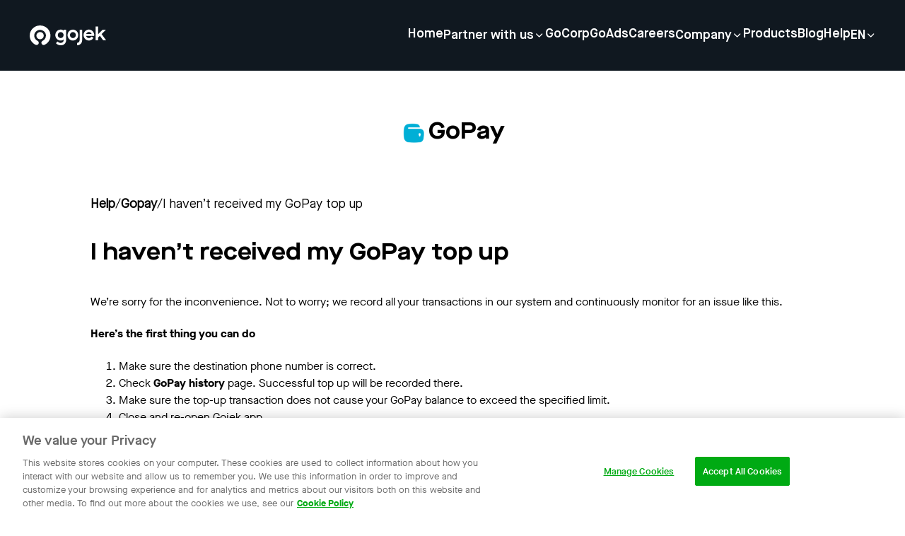

--- FILE ---
content_type: text/html; charset=utf-8
request_url: https://www.gojek.com/en-id/help/gopay/isi-saldo-gopay-belum-masuk
body_size: 11011
content:
<!DOCTYPE html><html><head><meta charSet="utf-8"/><meta name="viewport" content="width=device-width, initial-scale=1"/><link rel="preload" as="image" href="https://lelogama.go-jek.com/prime/upload/gojek-horizontal-logo-white.svg"/><link rel="preload" as="image" href="https://cdn-site.gojek.com/uploads/Product_Go_Pay_Color_Color_c2dd43df0e.png"/><link rel="preload" as="image" href="https://lelogama.go-jek.com/prime/upload/image/solv-logo-green.svg"/><link rel="preload" as="image" href="https://lelogama.go-jek.com/prime/upload/image/solv-logo-red.svg"/><link rel="preload" as="image" href="https://cdn-site.gojek.com/uploads/Product_Jago_Color_Color_a24b697919.png"/><link rel="preload" as="image" href="https://cdn-site.gojek.com/uploads/Product_Go_Tagihan_Color_Color_1e367baa92.png"/><link rel="preload" as="image" href="https://cdn-site.gojek.com/uploads/Product_Go_Send_Color_Color_f67fda2f83.png"/><link rel="preload" as="image" href="https://cdn-site.gojek.com/uploads/Product_Go_Shop_Color_Color_2f0457a337.png"/><link rel="preload" as="image" href="https://cdn-site.gojek.com/uploads/Product_Go_Ride_Color_Color_42dfa35864.png"/><link rel="preload" as="image" href="https://cdn-site.gojek.com/uploads/Product_Go_Pay_Later_Color_Color_91c372f7b7.png"/><link rel="stylesheet" href="https://cdn-site.gojek.com/static/_next/static/css/99de98b6d8f0fe01.css" data-precedence="next"/><link rel="stylesheet" href="https://cdn-site.gojek.com/static/_next/static/css/f60cb98a6eb8c484.css" data-precedence="next"/><link rel="stylesheet" href="https://cdn-site.gojek.com/static/_next/static/css/7bdbd0ae8aa624e9.css" data-precedence="next"/><link rel="preload" as="script" fetchPriority="low" href="https://cdn-site.gojek.com/static/_next/static/chunks/webpack-79c3e4bdca91845f.js"/><script src="https://cdn-site.gojek.com/static/_next/static/chunks/fd9d1056-2f6588a48cd0178e.js" async=""></script><script src="https://cdn-site.gojek.com/static/_next/static/chunks/2117-e7c52022a15bff13.js" async=""></script><script src="https://cdn-site.gojek.com/static/_next/static/chunks/main-app-66a653f430603202.js" async=""></script><script src="https://cdn-site.gojek.com/static/_next/static/chunks/2972-4c13444532f99cff.js" async=""></script><script src="https://cdn-site.gojek.com/static/_next/static/chunks/8003-c390f49ca560605f.js" async=""></script><script src="https://cdn-site.gojek.com/static/_next/static/chunks/8339-a8868cf258d10d22.js" async=""></script><script src="https://cdn-site.gojek.com/static/_next/static/chunks/app/%5Blocale%5D/(indonesia)/layout-b4335e03939bd1b1.js" async=""></script><script src="https://cdn-site.gojek.com/static/_next/static/chunks/app/layout-98db7a986284d1ad.js" async=""></script><script src="https://cdn-site.gojek.com/static/_next/static/chunks/2501-55ab48918aeb6c13.js" async=""></script><script src="https://cdn-site.gojek.com/static/_next/static/chunks/app/error-043154d59ab0cabe.js" async=""></script><script src="https://cdn-site.gojek.com/static/_next/static/chunks/app/%5Blocale%5D/(indonesia)/help/layout-e5dbc0d8f5493247.js" async=""></script><script src="https://cdn-site.gojek.com/static/_next/static/chunks/app/%5Blocale%5D/(indonesia)/help/%5Btopic%5D/%5Bslug%5D/page-fb2dbae363fd117b.js" async=""></script><link rel="preload" href="https://www.googletagmanager.com/gtag/js?id=G-DJQKT925G5" as="script"/><link rel="preload" as="image" href="https://cdn-site.gojek.com/uploads/Product_Go_Investasi_Color_Color_937ec2eb2b.png"/><link rel="preload" as="image" href="https://cdn-site.gojek.com/uploads/Product_Go_Car_Color_Color_908a6e03f2.png"/><link rel="preload" as="image" href="https://cdn-site.gojek.com/uploads/Product_Go_Pay_Pinjam_Color_Color_de292ff748.png"/><link rel="preload" as="image" href="https://cdn-site.gojek.com/uploads/Product_Go_Pay_Tabungan_Color_Color_Copy_bec05651d2.png"/><link rel="preload" as="image" href="https://cdn-site.gojek.com/uploads/Product_Go_Pay_Coins_Color_Color_58486d1400.png"/><link rel="preload" as="image" href="https://lelogama.go-jek.com/prime/upload/help/icon/Size40_Kindtile_Colorcolor_Servicegobluebird.png"/><link rel="preload" as="image" href="https://cdn-site.gojek.com/uploads/Product_Go_Pulsa_Color_Color_bacf2e262a.png"/><link href="https://gojekweb-asset-staging.go-jek.com/prime/static/prime/images/gojek_favicon.png" rel="shortcut icon" type="image/x-icon"/><title>Gojek Super App | Help</title><link rel="alternate" hrefLang="en" href="https://www.gojek.com/en-id/help/gopay/isi-saldo-gopay-belum-masuk"/><link rel="alternate" hrefLang="x-default" href="https://www.gojek.com/en-id/help/gopay/isi-saldo-gopay-belum-masuk"/><link rel="alternate" hrefLang="id" href="https://www.gojek.com/id-id/help/gopay/isi-saldo-gopay-belum-masuk"/><link rel="icon" href="/icon.png?8fbc3fa638ed083c" type="image/png" sizes="32x32"/><script src="https://cdn-site.gojek.com/static/_next/static/chunks/polyfills-42372ed130431b0a.js" noModule=""></script></head><body><html lang="en"><head></head><body><header><div class="hidden lg:flex h-[100px] w-full fixed top-0 z-[99] align-middle shadow-md transition ease-in-out duration-200 text-white bg-gray-primary"><div class="flex w-full px-10 justify-between items-center"><a href="/en-id"><img src="https://lelogama.go-jek.com/prime/upload/gojek-horizontal-logo-white.svg" alt="logo"/></a><div class="flex menus gap-10 flex-columns items-center"><div class="menus flex gap-10 flex-column relative"><a class="hover:underline pb-1 font-maisonBold sm:font-maisonExtendedBold md:font-maisonDemi leading-height_32x text-size_12x md:text-size_9x u-animation-underline visit flex content-center gap-2 cursor-pointer" href="/en-id">Home</a><div class="absolute top-40 -right-8"></div></div><div class="menus flex gap-10 flex-column relative"><p class="cursor-pointer font-maisonBold sm:font-maisonExtendedBold md:font-maisonDemi leading-height_32x  text-size_12x  md:text-size_9x u-animation-underline visit flex content-center gap-2 items-center">Partner with us<i class="pi pi-expand_more text-size_8x transition-transform duration-200 ease-out rotate-0 "></i></p><div class="absolute top-40 -right-8"></div></div><div class="menus flex gap-10 flex-column relative"><a class="hover:underline pb-1 font-maisonBold sm:font-maisonExtendedBold md:font-maisonDemi leading-height_32x text-size_12x md:text-size_9x u-animation-underline visit flex content-center gap-2 cursor-pointer" href="/en-id/gocorp">GoCorp</a><div class="absolute top-40 -right-8"></div></div><div class="menus flex gap-10 flex-column relative"><a class="hover:underline pb-1 font-maisonBold sm:font-maisonExtendedBold md:font-maisonDemi leading-height_32x text-size_12x md:text-size_9x u-animation-underline visit flex content-center gap-2 cursor-pointer" href="/en-id/go-ads">GoAds</a><div class="absolute top-40 -right-8"></div></div><div class="menus flex gap-10 flex-column relative"><a class="hover:underline pb-1 font-maisonBold sm:font-maisonExtendedBold md:font-maisonDemi leading-height_32x text-size_12x md:text-size_9x u-animation-underline visit flex content-center gap-2 cursor-pointer" href="https://gojek.jobs">Careers</a><div class="absolute top-40 -right-8"></div></div><div class="menus flex gap-10 flex-column relative"><p class="cursor-pointer font-maisonBold sm:font-maisonExtendedBold md:font-maisonDemi leading-height_32x  text-size_12x  md:text-size_9x u-animation-underline visit flex content-center gap-2 items-center">Company<i class="pi pi-expand_more text-size_8x transition-transform duration-200 ease-out rotate-0 "></i></p><div class="absolute top-40 -right-8"></div></div><div class="menus flex gap-10 flex-column relative"><a class="hover:underline pb-1 font-maisonBold sm:font-maisonExtendedBold md:font-maisonDemi leading-height_32x text-size_12x md:text-size_9x u-animation-underline visit flex content-center gap-2 cursor-pointer" href="/en-id/products">Products</a><div class="absolute top-40 -right-8"></div></div><div class="menus flex gap-10 flex-column relative"><a class="hover:underline pb-1 font-maisonBold sm:font-maisonExtendedBold md:font-maisonDemi leading-height_32x text-size_12x md:text-size_9x u-animation-underline visit flex content-center gap-2 cursor-pointer" href="/blog">Blog</a><div class="absolute top-40 -right-8"></div></div><div class="menus flex gap-10 flex-column relative"><a class="hover:underline pb-1 font-maisonBold sm:font-maisonExtendedBold md:font-maisonDemi leading-height_32x text-size_12x md:text-size_9x u-animation-underline visit flex content-center gap-2 cursor-pointer" href="/en-id/help">Help</a><div class="absolute top-40 -right-8"></div></div><div class="menus flex gap-10 flex-column relative"><p class="cursor-pointer font-maisonBold sm:font-maisonExtendedBold md:font-maisonDemi leading-height_32x  text-size_12x  md:text-size_9x u-animation-underline visit flex content-center gap-2 items-center">EN<i class="pi pi-expand_more text-size_8x transition-transform duration-200 ease-out rotate-0 "></i></p><div class="absolute top-40 -right-8"></div></div></div></div></div><div class="header-mobile fixed z-50 w-full lg:hidden overflow-y-scroll block"><div class="header__mobile-container flex flex-col"><div class="flex justify-between h-[80px] p-4 items-center text-white bg-gray-primary"><a href="/en-id"><img src="https://lelogama.go-jek.com/prime/upload/gojek-horizontal-logo-white.svg" alt="logo" width="100"/></a><div class="hamburger bg-red flex flex-col gap-[4px]"><span class="h-[2.5px] w-[25px] bg-white"></span><span class="h-[2.5px] w-[25px] bg-white"></span><span class="h-[2.5px] w-[25px] bg-white"></span></div></div></div></div></header><div class="md:pt-[100px] pt-[80px]"><div class="text-center pt-[64px] pb-8 flex items-center w-full justify-center gap-4"><div><img width="40" height="40" src="https://cdn-site.gojek.com/uploads/Product_Go_Pay_Color_Color_c2dd43df0e.png" alt=""/></div><div class=" font-maisonExtendedBold text-size_16x">GoPay</div></div><div class="container mx-auto py-8"><div class="flex gap-2 items-center font-maisonBook text-size_7x md:text-size_8x xl:text-size_9x"><a class="font-semibold" href="/help">Help</a> <!-- -->/<a class=" capitalize font-semibold" href="/help/gopay">gopay</a> <!-- -->/<div> <!-- -->I haven’t received my GoPay top up</div></div><div class="font-maisonExtendedBold text-size_16x py-8">I haven’t received my GoPay top up</div><div class="ck-content rich-html-text"><p>We&rsquo;re sorry for the inconvenience. Not to worry; we record all your transactions in our system and continuously monitor for an issue like this.</p><h4>Here&rsquo;s the first thing you can do</h4><ol><li><p>Make sure the destination phone number is correct.</p></li><li><p>Check<strong> GoPay history </strong>page. Successful top up will be recorded there.</p></li><li><p>Make sure the top-up transaction does not cause your GoPay balance to exceed the specified limit.</p></li><li><p>Close and re-open Gojek app.</p></li></ol><h4>What if the top up still not received?</h4><p>Sometimes the top-up process takes longer than usual. Therefore, please wait up to 2x24 hours on business day.</p><p>If the balance is still not received after the stated time, <strong>report </strong>it to us via <strong>Gojek Help page </strong>(<em>under My Profile menu)</em> by clicking the <strong>Contact Us* </strong>below. We will help you shortly.<br /><em>*<strong>Contact Us </strong>button only accessible when you open this page on your phone/tablet </em></p><p><span style="text-decoration: underline;"><strong>Note:</strong></span> If the destination phone number and the nominal you&rsquo;ve input are incorrect, you can read further explanations here.</p></div></div><div><div class="flex flex-col"><section class="scroll-m-10 bg-white py-10 md:py-20"><div data-testid="heading-container" class="container flex text-center justify-center"><div class="w-full lg:w-full ml-0"><h2 class="font-maisonExtendedBold md:font-maisonExtendedBold font-bold md:font-extrabold tracking-normal xl:tracking-title text-size_16x md:text-size_18x leading-height_39x md:leading-height_54x xl:leading-height_64x mb-3 text-black xl:text-size_24x">Browse Topics</h2></div></div></section><div class="grid grid-cols-2 md:grid-cols-4 pb-8 gap-4 container mx-auto"><a class="rounded-r24 px-6 py-8 shadow-low flex items-center gap-4 font-maisonBold" href="/en-id/help/gofoodweb"><div><img src="https://lelogama.go-jek.com/prime/upload/image/solv-logo-green.svg" alt="" width="30" height="30"/></div><div>GoFood Web</div></a><a class="rounded-r24 px-6 py-8 shadow-low flex items-center gap-4 font-maisonBold" href="/en-id/help/safety-emergency"><div><img src="https://lelogama.go-jek.com/prime/upload/image/solv-logo-green.svg" alt="" width="30" height="30"/></div><div>Safety and Emergency</div></a><a class="rounded-r24 px-6 py-8 shadow-low flex items-center gap-4 font-maisonBold" href="/en-id/help/mitra"><div><img src="https://lelogama.go-jek.com/prime/upload/image/solv-logo-green.svg" alt="" width="30" height="30"/></div><div>Join as Our Partner</div></a><a class="rounded-r24 px-6 py-8 shadow-low flex items-center gap-4 font-maisonBold" href="/en-id/help/app-issue"><div><img src="https://lelogama.go-jek.com/prime/upload/image/solv-logo-green.svg" alt="" width="30" height="30"/></div><div>App Issue</div></a><a class="rounded-r24 px-6 py-8 shadow-low flex items-center gap-4 font-maisonBold" href="/en-id/help/gobox"><div><img src="https://lelogama.go-jek.com/prime/upload/image/solv-logo-green.svg" alt="" width="30" height="30"/></div><div>GoBox</div></a><a class="rounded-r24 px-6 py-8 shadow-low flex items-center gap-4 font-maisonBold" href="/en-id/help/gofood"><div><img src="https://lelogama.go-jek.com/prime/upload/image/solv-logo-red.svg" alt="" width="30" height="30"/></div><div>GoFood</div></a><a class="rounded-r24 px-6 py-8 shadow-low flex items-center gap-4 font-maisonBold" href="/en-id/help/promo"><div><img src="https://lelogama.go-jek.com/prime/upload/image/solv-logo-green.svg" alt="" width="30" height="30"/></div><div>Promo Issue</div></a><a class="rounded-r24 px-6 py-8 shadow-low flex items-center gap-4 font-maisonBold" href="/en-id/help/chat"><div><img src="https://lelogama.go-jek.com/prime/upload/image/solv-logo-green.svg" alt="" width="30" height="30"/></div><div>Chat</div></a><a class="rounded-r24 px-6 py-8 shadow-low flex items-center gap-4 font-maisonBold" href="/en-id/help/akun"><div><img src="https://lelogama.go-jek.com/prime/upload/image/solv-logo-green.svg" alt="" width="30" height="30"/></div><div>My Account</div></a><a class="rounded-r24 px-6 py-8 shadow-low flex items-center gap-4 font-maisonBold" href="/en-id/help/gomart"><div><img src="https://lelogama.go-jek.com/prime/upload/image/solv-logo-red.svg" alt="" width="30" height="30"/></div><div>GoMart</div></a><a class="rounded-r24 px-6 py-8 shadow-low flex items-center gap-4 font-maisonBold" href="/en-id/help/jago"><div><img src="https://cdn-site.gojek.com/uploads/Product_Jago_Color_Color_a24b697919.png" alt="" width="30" height="30"/></div><div>Jago</div></a><a class="rounded-r24 px-6 py-8 shadow-low flex items-center gap-4 font-maisonBold" href="/en-id/help/gotagihan"><div><img src="https://cdn-site.gojek.com/uploads/Product_Go_Tagihan_Color_Color_1e367baa92.png" alt="" width="30" height="30"/></div><div>GoTagihan</div></a><a class="rounded-r24 px-6 py-8 shadow-low flex items-center gap-4 font-maisonBold" href="/en-id/help/gosend"><div><img src="https://cdn-site.gojek.com/uploads/Product_Go_Send_Color_Color_f67fda2f83.png" alt="" width="30" height="30"/></div><div>GoSend</div></a><a class="rounded-r24 px-6 py-8 shadow-low flex items-center gap-4 font-maisonBold" href="/en-id/help/goshop"><div><img src="https://cdn-site.gojek.com/uploads/Product_Go_Shop_Color_Color_2f0457a337.png" alt="" width="30" height="30"/></div><div>GoShop</div></a><a class="rounded-r24 px-6 py-8 shadow-low flex items-center gap-4 font-maisonBold" href="/en-id/help/goride"><div><img src="https://cdn-site.gojek.com/uploads/Product_Go_Ride_Color_Color_42dfa35864.png" alt="" width="30" height="30"/></div><div>GoRide</div></a><a class="rounded-r24 px-6 py-8 shadow-low flex items-center gap-4 font-maisonBold" href="/en-id/help/gopaylater"><div><img src="https://cdn-site.gojek.com/uploads/Product_Go_Pay_Later_Color_Color_91c372f7b7.png" alt="" width="30" height="30"/></div><div>GoPay Later</div></a><a class="rounded-r24 px-6 py-8 shadow-low flex items-center gap-4 font-maisonBold" href="/en-id/help/gopay"><div><img src="https://cdn-site.gojek.com/uploads/Product_Go_Pay_Color_Color_c2dd43df0e.png" alt="" width="30" height="30"/></div><div>GoPay</div></a><a class="rounded-r24 px-6 py-8 shadow-low flex items-center gap-4 font-maisonBold" href="/en-id/help/goinvestasi"><div><img src="https://cdn-site.gojek.com/uploads/Product_Go_Investasi_Color_Color_937ec2eb2b.png" alt="" width="30" height="30"/></div><div>GoInvestasi</div></a><a class="rounded-r24 px-6 py-8 shadow-low flex items-center gap-4 font-maisonBold" href="/en-id/help/gocar"><div><img src="https://cdn-site.gojek.com/uploads/Product_Go_Car_Color_Color_908a6e03f2.png" alt="" width="30" height="30"/></div><div>GoCar</div></a><a class="rounded-r24 px-6 py-8 shadow-low flex items-center gap-4 font-maisonBold" href="/en-id/help/gopaypinjam"><div><img src="https://cdn-site.gojek.com/uploads/Product_Go_Pay_Pinjam_Color_Color_de292ff748.png" alt="" width="30" height="30"/></div><div>GoPay Pinjam</div></a><a class="rounded-r24 px-6 py-8 shadow-low flex items-center gap-4 font-maisonBold" href="/en-id/help/gopay-tabungan"><div><img src="https://cdn-site.gojek.com/uploads/Product_Go_Pay_Tabungan_Color_Color_Copy_bec05651d2.png" alt="" width="30" height="30"/></div><div>GoPay Tabungan</div></a><a class="rounded-r24 px-6 py-8 shadow-low flex items-center gap-4 font-maisonBold" href="/en-id/help/gopay-coins"><div><img src="https://cdn-site.gojek.com/uploads/Product_Go_Pay_Coins_Color_Color_58486d1400.png" alt="" width="30" height="30"/></div><div>GoPay Coins</div></a><a class="rounded-r24 px-6 py-8 shadow-low flex items-center gap-4 font-maisonBold" href="/en-id/help/gosend-e-commerce"><div><img src="https://lelogama.go-jek.com/prime/upload/image/solv-logo-green.svg" alt="" width="30" height="30"/></div><div>GoSend E-commerce</div></a><a class="rounded-r24 px-6 py-8 shadow-low flex items-center gap-4 font-maisonBold" href="/en-id/help/gobluebird"><div><img src="https://lelogama.go-jek.com/prime/upload/help/icon/Size40_Kindtile_Colorcolor_Servicegobluebird.png" alt="" width="30" height="30"/></div><div>GoBluebird</div></a><a class="rounded-r24 px-6 py-8 shadow-low flex items-center gap-4 font-maisonBold" href="/en-id/help/gopulsa"><div><img src="https://cdn-site.gojek.com/uploads/Product_Go_Pulsa_Color_Color_bacf2e262a.png" alt="" width="30" height="30"/></div><div>GoPulsa</div></a></div></div></div></div><footer class="footer-wrapper c-footer bg-gray-primary text-white lg:py-16"><div class="container border-b border-gray-shade3 py-10"><div><img class="mb-14" src="https://lelogama.go-jek.com/prime/upload/gojek-horizontal-logo-white.svg" alt="logo-white"/><div class="menu__list grid grid-cols-2 md:grid-cols-5 gap-10"><div class="menu__container"><p class="c-footer__title mb-5 md:mb-8 lg:mb-6">Company</p><ul class="space-y-4 md:space-y-6 lg:space-y-4"><li class="gtm-footer-blog"><a class="c-footer__link" aria-label="Blog" href="/en-id/about">About</a></li><li class="gtm-footer-blog"><a class="c-footer__link" aria-label="Blog" href="/en-id/products">Products</a></li><li class="gtm-footer-blog"><a class="c-footer__link" aria-label="Blog" href="/blog">Blog</a></li></ul></div><div class="menu__container"><p class="c-footer__title mb-5 md:mb-8 lg:mb-6">Join with us</p><ul class="space-y-4 md:space-y-6 lg:space-y-4"><li class="gtm-footer-blog"><a class="c-footer__link" aria-label="Blog" href="/en-id/driver">Driver Partners</a></li><li class="gtm-footer-blog"><a class="c-footer__link" aria-label="Blog" href="https://gofoodmerchant.co.id">Merchant Partners</a></li></ul></div><div class="menu__container"><p class="c-footer__title mb-5 md:mb-8 lg:mb-6">Careers</p><ul class="space-y-4 md:space-y-6 lg:space-y-4"><li class="gtm-footer-blog"><a class="c-footer__link" aria-label="Blog" href="https://www.gojek.io/careers">Student</a></li><li class="gtm-footer-blog"><a class="c-footer__link" aria-label="Blog" href="/en-id/employee">Professional</a></li></ul></div><div class="menu__container"><p class="c-footer__title mb-5 md:mb-8 lg:mb-6">Get in touch</p><ul class="space-y-4 md:space-y-6 lg:space-y-4"><li class="gtm-footer-blog"><a class="c-footer__link" aria-label="Blog" href="/en-id/help">Help Center</a></li><li class="gtm-footer-blog"><a class="c-footer__link" aria-label="Blog" href="/en-id/our-location">Our Location</a></li></ul></div><div class="menu__container md:block hidden"><p class="c-footer__title mb-4 md:mb-8 lg:mb-6 gap-5 ">Connect with Us</p><div class="grid grid-cols-4 gap-5"><a target="_blank" class="cursor-pointer" href="https://web.facebook.com/gojekindonesia"><i class="c-footer__icon text-size_14x p-6px pi pi-facebook"></i></a><a target="_blank" class="cursor-pointer" href="https://twitter.com/gojekindonesia"><i class="c-footer__icon text-size_14x p-6px pi pi-twitter"></i></a><a target="_blank" class="cursor-pointer" href="https://www.instagram.com/gojekindonesia/"><i class="c-footer__icon text-size_14x p-6px pi pi-instagram"></i></a><a target="_blank" class="cursor-pointer" href="https://www.youtube.com/channel/UCmlKSK0OKn_B3oPwElW4n5w"><i class="c-footer__icon text-size_14x p-6px pi pi-youtube"></i></a></div><div class="hidden lg:block"><p class="c-footer__title mb-4 mt-12 ">Download the app</p><div class="download__app mt-8 gap-5 flex flex-col md:flex-row "><a target="_blank" class="cursor-pointer" href="https://play.google.com/store/apps/details?id=com.gojek.app&amp;af_force_deeplink=true&amp;pid=Go-Jek_Web&amp;is_retargeting=false&amp;af_click_lookback=7d&amp;utm_content=Play_Store_Android&amp;utm_source=Go-Jek_Web&amp;utm_medium=Button&amp;af_adset=Play_Store_Android&amp;af_ad=Play_Store_Android&amp;utm_campaign=Website_Footer_Download_Button_Google_Play_Store&amp;af_channel=Button&amp;c=Website_Footer_Download_Button_Google_Play_Store"><i class="c-footer__icon--download text-size_14x md:p-6px pi pi-playstore md:text-white hover:text-hover-system1"></i></a><a target="_blank" class="cursor-pointer" href="https://apps.apple.com/id/app/gojek/id944875099?af_force_deeplink=true&amp;pid=Go-Jek_Web&amp;is_retargeting=false&amp;af_click_lookback=7d&amp;utm_content=Apple_App_Store&amp;utm_source=Go-Jek_Web&amp;utm_medium=Button&amp;af_adset=Apple_App_Store&amp;af_ad=Apple_App_Store&amp;utm_campaign=Website_Footer_Download_Button_Apple_App_Store&amp;af_channel=Button&amp;c=Website_Footer_Download_Button_Apple_App_Store"><i class="c-footer__icon--download text-size_14x md:p-6px pi pi-appstore md:text-white hover:text-hover-system1"></i></a></div></div></div></div></div><div class="download__app mt-8 gap-5 flex-col block md:hidden"><div class="py-5"><p class="c-footer__title mb-4 md:mb-8 lg:mb-6 ">Connect with Us</p><div class="grid grid-cols-6 "><a target="_blank" class="cursor-pointer" href="https://web.facebook.com/gojekindonesia"><i class="c-footer__icon text-size_14x p-6px pi pi-facebook"></i></a><a target="_blank" class="cursor-pointer" href="https://twitter.com/gojekindonesia"><i class="c-footer__icon text-size_14x p-6px pi pi-twitter"></i></a><a target="_blank" class="cursor-pointer" href="https://www.instagram.com/gojekindonesia/"><i class="c-footer__icon text-size_14x p-6px pi pi-instagram"></i></a><a target="_blank" class="cursor-pointer" href="https://www.youtube.com/channel/UCmlKSK0OKn_B3oPwElW4n5w"><i class="c-footer__icon text-size_14x p-6px pi pi-youtube"></i></a></div></div><p class="c-footer__title mb-4 mt-5 md:mb-8 lg:mb-8">Download the app</p><div class="flex flex-col sm:flex-row justify-center lg:justify-start items-center"><a rel="noreferrer" target="_blank" aria-label="Download Gojek from App Store" class="btn btn-solid btn-solid--light flex items-center mb-6 sm:mb-0 sm:mr-6 bg-white text-black btn-app w-full justify-center" data-gtm="2021_homepage_appstore" href="https://apps.apple.com/id/app/gojek/id944875099"><i class="pi pi-appstore mr-2"></i> App store</a><a rel="noreferrer" target="_blank" aria-label="Download Gojek from Play Store" class="btn btn-solid btn-solid--light flex items-center mb-0 sm:mb-0 sm:mr-0 bg-white text-black btn-app w-full justify-center" data-gtm="2021_homepage_playstore" href="https://play.google.com/store/apps/details?id=com.gojek.app"><i class="pi pi-playstore mr-2"></i> Play store</a></div></div></div><div class="border__section-b"><div class="container pt-10 grid grid-cols-1 md:grid-cols-3 md:gap-1 gap-3 "><ul class=" grid grid-cols-2 items-center gap-5 onlyMobile:pb-7 "><li class="gtm-footer-blog underline"><a class="c-footer__link" href="/en-id/privacy-policies">Privacy Notice</a></li><li class="gtm-footer-blog underline"><a class="c-footer__link" href="/en-id/terms-and-conditions">Terms &amp; Conditions</a></li><li class="gtm-footer-blog underline"><a class="c-footer__link" href="/en-id/data-provider-attribution">Data Attribution</a></li><li class="gtm-footer-blog underline cursor-pointer ot-sdk-show-settings">Cookie Settings</li></ul><div class="dropdown__wrapper relative"><div class="dropdown_container flex items-center gap-4"><i class="pi pi-location text-size_12x relative xl:static transition-transform duration-200 ease-out"></i><button>Indonesia<i class="pi pi-expand_more text-size_12x relative xl:static transition-transform duration-200 ease-out"></i></button></div></div><div class="dropdown__wrapper relative"><div class="dropdown_container flex items-center gap-4"><i class="pi pi-language_letters text-size_12x relative xl:static transition-transform duration-200 ease-out"></i><button>English<i class="pi pi-expand_more text-size_12x relative xl:static transition-transform duration-200 ease-out"></i></button></div></div></div></div><div class="container pb-10"><div class="c-footer__copyright w-full xl:order-3 text-left md:text-center xl:text-left mt-8 md:mt-10"><p class="c-footer__description">© 2023 Gojek | Gojek is a trademark of PT GoTo Gojek Tokopedia Tbk. Registered in the Directorate General of Intellectual Property of the Republic of Indonesia.</p></div></div></footer><noscript><iframe src="https://www.googletagmanager.com/ns.html?id=GTM-W3VB57" height="0" width="0" style="display:none;visibility:hidden"></iframe></noscript><script src="https://cdn-site.gojek.com/static/_next/static/chunks/webpack-79c3e4bdca91845f.js" async=""></script></body></html><script>(self.__next_f=self.__next_f||[]).push([0]);self.__next_f.push([2,null])</script><script>self.__next_f.push([1,"1:HL[\"https://cdn-site.gojek.com/static/_next/static/css/99de98b6d8f0fe01.css\",\"style\"]\n2:HL[\"https://cdn-site.gojek.com/static/_next/static/css/f60cb98a6eb8c484.css\",\"style\"]\n3:HL[\"https://cdn-site.gojek.com/static/_next/static/css/7bdbd0ae8aa624e9.css\",\"style\"]\n"])</script><script>self.__next_f.push([1,"4:I[2846,[],\"\"]\n7:I[4707,[],\"\"]\nb:I[6423,[],\"\"]\ne:I[8003,[\"2972\",\"static/chunks/2972-4c13444532f99cff.js\",\"8003\",\"static/chunks/8003-c390f49ca560605f.js\",\"8339\",\"static/chunks/8339-a8868cf258d10d22.js\",\"716\",\"static/chunks/app/%5Blocale%5D/(indonesia)/layout-b4335e03939bd1b1.js\"],\"\"]\nf:I[6952,[\"2972\",\"static/chunks/2972-4c13444532f99cff.js\",\"8003\",\"static/chunks/8003-c390f49ca560605f.js\",\"8339\",\"static/chunks/8339-a8868cf258d10d22.js\",\"716\",\"static/chunks/app/%5Blocale%5D/(indonesia)/layout-b4335e03939bd1b1.js\"],\"default\"]\n10:I[1540,[\"2972\",\"static/chunks/2972-4c13444532f99cff.js\",\"8003\",\"static/chunks/8003-c390f49ca560605f.js\",\"8339\",\"static/chunks/8339-a8868cf258d10d22.js\",\"716\",\"static/chunks/app/%5Blocale%5D/(indonesia)/layout-b4335e03939bd1b1.js\"],\"default\"]\n11:I[7234,[\"3185\",\"static/chunks/app/layout-98db7a986284d1ad.js\"],\"ArgusComponent\"]\n12:I[9225,[\"2972\",\"static/chunks/2972-4c13444532f99cff.js\",\"2501\",\"static/chunks/2501-55ab48918aeb6c13.js\",\"8339\",\"static/chunks/8339-a8868cf258d10d22.js\",\"7601\",\"static/chunks/app/error-043154d59ab0cabe.js\"],\"default\"]\n13:I[6380,[\"2972\",\"static/chunks/2972-4c13444532f99cff.js\",\"1484\",\"static/chunks/app/%5Blocale%5D/(indonesia)/help/layout-e5dbc0d8f5493247.js\"],\"default\"]\n15:I[1060,[],\"\"]\n8:[\"locale\",\"en-id\",\"d\"]\n9:[\"topic\",\"gopay\",\"d\"]\na:[\"slug\",\"isi-saldo-gopay-belum-masuk\",\"d\"]\n16:[]\n"])</script><script>self.__next_f.push([1,"0:[\"$\",\"$L4\",null,{\"buildId\":\"y_MXgddeBmHjuReE36zIf\",\"assetPrefix\":\"https://cdn-site.gojek.com/static\",\"urlParts\":[\"\",\"en-id\",\"help\",\"gopay\",\"isi-saldo-gopay-belum-masuk\"],\"initialTree\":[\"\",{\"children\":[[\"locale\",\"en-id\",\"d\"],{\"children\":[\"(indonesia)\",{\"children\":[\"help\",{\"children\":[[\"topic\",\"gopay\",\"d\"],{\"children\":[[\"slug\",\"isi-saldo-gopay-belum-masuk\",\"d\"],{\"children\":[\"__PAGE__\",{}]}]}]}]}]}]},\"$undefined\",\"$undefined\",true],\"initialSeedData\":[\"\",{\"children\":[[\"locale\",\"en-id\",\"d\"],{\"children\":[\"(indonesia)\",{\"children\":[\"help\",{\"children\":[[\"topic\",\"gopay\",\"d\"],{\"children\":[[\"slug\",\"isi-saldo-gopay-belum-masuk\",\"d\"],{\"children\":[\"__PAGE__\",{},[[\"$L5\",\"$L6\",[[\"$\",\"link\",\"0\",{\"rel\":\"stylesheet\",\"href\":\"https://cdn-site.gojek.com/static/_next/static/css/7bdbd0ae8aa624e9.css\",\"precedence\":\"next\",\"crossOrigin\":\"$undefined\"}]]],null],null]},[null,[\"$\",\"$L7\",null,{\"parallelRouterKey\":\"children\",\"segmentPath\":[\"children\",\"$8\",\"children\",\"(indonesia)\",\"children\",\"help\",\"children\",\"$9\",\"children\",\"$a\",\"children\"],\"error\":\"$undefined\",\"errorStyles\":\"$undefined\",\"errorScripts\":\"$undefined\",\"template\":[\"$\",\"$Lb\",null,{}],\"templateStyles\":\"$undefined\",\"templateScripts\":\"$undefined\",\"notFound\":\"$undefined\",\"notFoundStyles\":\"$undefined\"}]],null]},[[null,\"$Lc\"],null],null]},[[null,\"$Ld\"],null],null]},[[null,[\"$\",\"html\",null,{\"lang\":\"en\",\"children\":[[\"$\",\"head\",null,{\"children\":[[\"$\",\"$Le\",null,{\"id\":\"GTM-id\",\"children\":\"(function(w,d,s,l,i){w[l]=w[l]||[];w[l].push({'gtm.start':\\nnew Date().getTime(),event:'gtm.js'});var f=d.getElementsByTagName(s)[0],\\nj=d.createElement(s),dl=l!='dataLayer'?'\u0026l='+l:'';j.async=true;j.src=\\n'https://www.googletagmanager.com/gtm.js?id='+i+dl;f.parentNode.insertBefore(j,f);\\n})(window,document,'script','dataLayer','GTM-W3VB57');\"}],[\"$\",\"$Le\",null,{\"src\":\"https://www.googletagmanager.com/gtag/js?id=G-DJQKT925G5\"}],[\"$\",\"$Le\",null,{\"id\":\"Gtag-id\",\"children\":\"window.dataLayer = window.dataLayer || [];\\n  function gtag(){dataLayer.push(arguments);}\\n  gtag('js', new Date());\\n  gtag('config', 'G-DJQKT925G5');\"}]]}],[\"$\",\"body\",null,{\"children\":[[\"$\",\"$Lf\",null,{\"lang\":\"en-id\"}],[\"$\",\"div\",null,{\"className\":\"md:pt-[100px] pt-[80px]\",\"children\":[\"$\",\"$L7\",null,{\"parallelRouterKey\":\"children\",\"segmentPath\":[\"children\",\"$8\",\"children\",\"(indonesia)\",\"children\"],\"error\":\"$undefined\",\"errorStyles\":\"$undefined\",\"errorScripts\":\"$undefined\",\"template\":[\"$\",\"$Lb\",null,{}],\"templateStyles\":\"$undefined\",\"templateScripts\":\"$undefined\",\"notFound\":\"$undefined\",\"notFoundStyles\":\"$undefined\"}]}],[\"$\",\"$L10\",null,{\"lang\":\"en-id\"}],[\"$\",\"noscript\",null,{\"children\":[\"$\",\"iframe\",null,{\"src\":\"https://www.googletagmanager.com/ns.html?id=GTM-W3VB57\",\"height\":\"0\",\"width\":\"0\",\"style\":{\"display\":\"none\",\"visibility\":\"hidden\"}}]}]]}]]}]],null],null]},[null,[\"$\",\"$L7\",null,{\"parallelRouterKey\":\"children\",\"segmentPath\":[\"children\",\"$8\",\"children\"],\"error\":\"$undefined\",\"errorStyles\":\"$undefined\",\"errorScripts\":\"$undefined\",\"template\":[\"$\",\"$Lb\",null,{}],\"templateStyles\":\"$undefined\",\"templateScripts\":\"$undefined\",\"notFound\":\"$undefined\",\"notFoundStyles\":\"$undefined\"}]],null]},[[[[\"$\",\"link\",\"0\",{\"rel\":\"stylesheet\",\"href\":\"https://cdn-site.gojek.com/static/_next/static/css/99de98b6d8f0fe01.css\",\"precedence\":\"next\",\"crossOrigin\":\"$undefined\"}],[\"$\",\"link\",\"1\",{\"rel\":\"stylesheet\",\"href\":\"https://cdn-site.gojek.com/static/_next/static/css/f60cb98a6eb8c484.css\",\"precedence\":\"next\",\"crossOrigin\":\"$undefined\"}]],[\"$\",\"html\",null,{\"children\":[[\"$\",\"head\",null,{\"children\":[\"$\",\"link\",null,{\"href\":\"https://gojekweb-asset-staging.go-jek.com/prime/static/prime/images/gojek_favicon.png\",\"rel\":\"shortcut icon\",\"type\":\"image/x-icon\"}]}],[\"$\",\"body\",null,{\"children\":[[\"$\",\"$L11\",null,{}],[\"$\",\"$L7\",null,{\"parallelRouterKey\":\"children\",\"segmentPath\":[\"children\"],\"error\":\"$12\",\"errorStyles\":[],\"errorScripts\":[],\"template\":[\"$\",\"$Lb\",null,{}],\"templateStyles\":\"$undefined\",\"templateScripts\":\"$undefined\",\"notFound\":[\"$\",\"section\",null,{\"data-testid\":\"info-section\",\"className\":\"py-5 md:py-9 bg-white\",\"children\":[\"$\",\"div\",null,{\"className\":\"overflow-hidden container mx-auto\",\"children\":[\"$\",\"div\",null,{\"className\":\"flex flex-col-reverse gap-y-4 md:gap-x-30 md:flex-row-reverse\",\"children\":[[\"$\",\"div\",null,{\"data-testid\":\"info-section-text\",\"className\":\"w-full flex flex-col justify-center text-dark md:w-1/2\",\"children\":[\"$\",\"div\",null,{\"children\":[[\"$\",\"h2\",null,{\"className\":\"font-maisonExtendedBold font-bold tracking-normal xl:tracking-title text-size_13x leading-height_39x md:text-size_18x md:leading-height_54x mb-3 md:mb-6\",\"children\":\"Oops! Page is unavailable :(\"}],[\"$\",\"p\",null,{\"className\":\"font-maisonBook text-size_7x md:text-size_8x xl:text-size_9x font-light leading-height_21x xl:leading-height_24x mb-6\",\"children\":\"But don't be sad #ThereIsAlwaysAWay for you!\"}],false,false,[\"$\",\"div\",null,{\"className\":\"flex justify-start md:justify-center gap-4 w-full lg:w-fit\",\"children\":[[\"$\",\"$L13\",null,{\"data\":{\"label\":\"Back to homepage\",\"href\":\"/\",\"theme\":\"outline\"}}],false]}]]}]}],[\"$\",\"div\",null,{\"className\":\"w-full md:w-[calc(50%-70px)]\",\"children\":[\"$\",\"div\",null,{\"className\":\"mx-auto h-full flex items-center relative\",\"children\":[[\"$\",\"img\",null,{\"alt\":\"Info card image\",\"className\":\"w-full object-cover rounded-r24 my-auto\",\"width\":\"$undefined\",\"height\":\"$undefined\",\"src\":\"https://site-norns.gojek.com/uploads/7cfa4ccce877359f329ac827786c1f2a_5ab19d97db.webp\"}],false]}]}]]}]}]}],\"notFoundStyles\":[]}]]}]]}]],null],null],\"couldBeIntercepted\":false,\"initialHead\":[null,\"$L14\"],\"globalErrorComponent\":\"$15\",\"missingSlots\":\"$W16\"}]\n"])</script><script>self.__next_f.push([1,"17:I[2972,[\"2972\",\"static/chunks/2972-4c13444532f99cff.js\",\"7172\",\"static/chunks/app/%5Blocale%5D/(indonesia)/help/%5Btopic%5D/%5Bslug%5D/page-fb2dbae363fd117b.js\"],\"\"]\n18:T4eb,\u003cp\u003eWe\u0026rsquo;re sorry for the inconvenience. Not to worry; we record all your transactions in our system and continuously monitor for an issue like this.\u003c/p\u003e\u003ch4\u003eHere\u0026rsquo;s the first thing you can do\u003c/h4\u003e\u003col\u003e\u003cli\u003e\u003cp\u003eMake sure the destination phone number is correct.\u003c/p\u003e\u003c/li\u003e\u003cli\u003e\u003cp\u003eCheck\u003cstrong\u003e GoPay history \u003c/strong\u003epage. Successful top up will be recorded there.\u003c/p\u003e\u003c/li\u003e\u003cli\u003e\u003cp\u003eMake sure the top-up transaction does not cause your GoPay balance to exceed the specified limit.\u003c/p\u003e\u003c/li\u003e\u003cli\u003e\u003cp\u003eClose and re-open Gojek app.\u003c/p\u003e\u003c/li\u003e\u003c/ol\u003e\u003ch4\u003eWhat if the top up still not received?\u003c/h4\u003e\u003cp\u003eSometimes the top-up process takes longer than usual. Therefore, please wait up to 2x24 hours on business day.\u003c/p\u003e\u003cp\u003eIf the balance is still not received after the stated time, \u003cstrong\u003ereport \u003c/strong\u003eit to us via \u003cstrong\u003eGojek Help page \u003c/strong\u003e(\u003cem\u003eunder My Profile menu)\u003c/em\u003e by clicking the \u003cstrong\u003eContact Us* \u003c/strong\u003ebelow. We will help you shortly.\u003cbr /\u003e\u003cem\u003e*\u003cstrong\u003eContact Us \u003c/strong\u003ebutton only accessible when you open this page on your phone/tablet \u003c/em\u003e\u003c/p\u003e\u003cp\u003e\u003cspan style=\"text-decoration: underline;\"\u003e\u003cstrong\u003eNote:\u003c/strong\u003e\u003c/span\u003e If the destination phone number and the nominal you\u0026rsquo;ve input are incorrect, you can read further explanations here.\u003c/p\u003e6:[\"$\",\"div\",null,{\"className\":\"container mx-auto py-8\",\"children\":[[\"$\",\"div\",null,{\"className\":\"flex gap-2 items-center font-maisonBook text-size_7x md:text-size_8x xl:text-size_9x\",\"children\":[[\"$\",\"$L17\",null,{\"className\":\"font-semibold\",\"href\":\"/help\",\"children\":\"Help\"}],\" \",\"/\",[\"$\",\"$L17\",null,{\"className\":\" capitalize font-semibold\",\"href\":\"/help/gopay\",\"children\":\"gopay\"}],\" \",\"/\",[\"$\",\"div\",null,{\"children\":[\" \",\"I haven’t received my GoPay top up\"]}]]}],[\"$\",\"div\",null,{\"className\":\"font-maisonExtendedBold text-size_16x py-8\",\"children\":\"I haven’t received my GoPay top up\"}],[\"$\",\"div\",null"])</script><script>self.__next_f.push([1,",{\"className\":\"ck-content rich-html-text\",\"dangerouslySetInnerHTML\":{\"__html\":\"$18\"}}]]}]\nc:[[\"$\",\"div\",null,{\"className\":\"text-center pt-[64px] pb-8 flex items-center w-full justify-center gap-4\",\"children\":[[\"$\",\"div\",null,{\"children\":[\"$\",\"img\",null,{\"width\":40,\"height\":40,\"src\":\"https://cdn-site.gojek.com/uploads/Product_Go_Pay_Color_Color_c2dd43df0e.png\",\"alt\":\"\"}]}],[\"$\",\"div\",null,{\"className\":\" font-maisonExtendedBold text-size_16x\",\"children\":\"GoPay\"}]]}],[\"$\",\"$L7\",null,{\"parallelRouterKey\":\"children\",\"segmentPath\":[\"children\",\"$8\",\"children\",\"(indonesia)\",\"children\",\"help\",\"children\",\"$9\",\"children\"],\"error\":\"$undefined\",\"errorStyles\":\"$undefined\",\"errorScripts\":\"$undefined\",\"template\":[\"$\",\"$Lb\",null,{}],\"templateStyles\":\"$undefined\",\"templateScripts\":\"$undefined\",\"notFound\":\"$undefined\",\"notFoundStyles\":\"$undefined\"}]]\n"])</script><script>self.__next_f.push([1,"d:[[\"$\",\"$L7\",null,{\"parallelRouterKey\":\"children\",\"segmentPath\":[\"children\",\"$8\",\"children\",\"(indonesia)\",\"children\",\"help\",\"children\"],\"error\":\"$undefined\",\"errorStyles\":\"$undefined\",\"errorScripts\":\"$undefined\",\"template\":[\"$\",\"$Lb\",null,{}],\"templateStyles\":\"$undefined\",\"templateScripts\":\"$undefined\",\"notFound\":\"$undefined\",\"notFoundStyles\":\"$undefined\"}],[\"$\",\"div\",null,{\"children\":[\"$\",\"div\",null,{\"className\":\"flex flex-col\",\"children\":[[\"$\",\"section\",null,{\"id\":\"$undefined\",\"className\":\"scroll-m-10 bg-white py-10 md:py-20\",\"children\":[\"$\",\"div\",null,{\"data-testid\":\"heading-container\",\"className\":\"container flex text-center justify-center\",\"children\":[\"$\",\"div\",null,{\"className\":\"w-full lg:w-full ml-0\",\"children\":[false,[\"$\",\"h2\",null,{\"className\":\"font-maisonExtendedBold md:font-maisonExtendedBold font-bold md:font-extrabold tracking-normal xl:tracking-title text-size_16x md:text-size_18x leading-height_39x md:leading-height_54x xl:leading-height_64x mb-3 text-black xl:text-size_24x\",\"children\":\"Browse Topics\"}],false,false,false]}]}]}],[\"$\",\"div\",null,{\"className\":\"grid grid-cols-2 md:grid-cols-4 pb-8 gap-4 container mx-auto\",\"children\":[[\"$\",\"$L17\",\"51\",{\"href\":\"/en-id/help/gofoodweb\",\"className\":\"rounded-r24 px-6 py-8 shadow-low flex items-center gap-4 font-maisonBold\",\"children\":[[\"$\",\"div\",null,{\"children\":[\"$\",\"img\",null,{\"src\":\"https://lelogama.go-jek.com/prime/upload/image/solv-logo-green.svg\",\"alt\":\"\",\"width\":30,\"height\":30}]}],[\"$\",\"div\",null,{\"children\":\"GoFood Web\"}]]}],[\"$\",\"$L17\",\"52\",{\"href\":\"/en-id/help/safety-emergency\",\"className\":\"rounded-r24 px-6 py-8 shadow-low flex items-center gap-4 font-maisonBold\",\"children\":[[\"$\",\"div\",null,{\"children\":[\"$\",\"img\",null,{\"src\":\"https://lelogama.go-jek.com/prime/upload/image/solv-logo-green.svg\",\"alt\":\"\",\"width\":30,\"height\":30}]}],[\"$\",\"div\",null,{\"children\":\"Safety and Emergency\"}]]}],[\"$\",\"$L17\",\"54\",{\"href\":\"/en-id/help/mitra\",\"className\":\"rounded-r24 px-6 py-8 shadow-low flex items-center gap-4 font-maisonBold\",\"children\":[[\"$\",\"div\",null,{\"children\":[\"$\",\"img\",null,{\"src\":\"https://lelogama.go-jek.com/prime/upload/image/solv-logo-green.svg\",\"alt\":\"\",\"width\":30,\"height\":30}]}],[\"$\",\"div\",null,{\"children\":\"Join as Our Partner\"}]]}],[\"$\",\"$L17\",\"55\",{\"href\":\"/en-id/help/app-issue\",\"className\":\"rounded-r24 px-6 py-8 shadow-low flex items-center gap-4 font-maisonBold\",\"children\":[[\"$\",\"div\",null,{\"children\":[\"$\",\"img\",null,{\"src\":\"https://lelogama.go-jek.com/prime/upload/image/solv-logo-green.svg\",\"alt\":\"\",\"width\":30,\"height\":30}]}],[\"$\",\"div\",null,{\"children\":\"App Issue\"}]]}],[\"$\",\"$L17\",\"57\",{\"href\":\"/en-id/help/gobox\",\"className\":\"rounded-r24 px-6 py-8 shadow-low flex items-center gap-4 font-maisonBold\",\"children\":[[\"$\",\"div\",null,{\"children\":[\"$\",\"img\",null,{\"src\":\"https://lelogama.go-jek.com/prime/upload/image/solv-logo-green.svg\",\"alt\":\"\",\"width\":30,\"height\":30}]}],[\"$\",\"div\",null,{\"children\":\"GoBox\"}]]}],[\"$\",\"$L17\",\"62\",{\"href\":\"/en-id/help/gofood\",\"className\":\"rounded-r24 px-6 py-8 shadow-low flex items-center gap-4 font-maisonBold\",\"children\":[[\"$\",\"div\",null,{\"children\":[\"$\",\"img\",null,{\"src\":\"https://lelogama.go-jek.com/prime/upload/image/solv-logo-red.svg\",\"alt\":\"\",\"width\":30,\"height\":30}]}],[\"$\",\"div\",null,{\"children\":\"GoFood\"}]]}],[\"$\",\"$L17\",\"64\",{\"href\":\"/en-id/help/promo\",\"className\":\"rounded-r24 px-6 py-8 shadow-low flex items-center gap-4 font-maisonBold\",\"children\":[[\"$\",\"div\",null,{\"children\":[\"$\",\"img\",null,{\"src\":\"https://lelogama.go-jek.com/prime/upload/image/solv-logo-green.svg\",\"alt\":\"\",\"width\":30,\"height\":30}]}],[\"$\",\"div\",null,{\"children\":\"Promo Issue\"}]]}],[\"$\",\"$L17\",\"66\",{\"href\":\"/en-id/help/chat\",\"className\":\"rounded-r24 px-6 py-8 shadow-low flex items-center gap-4 font-maisonBold\",\"children\":[[\"$\",\"div\",null,{\"children\":[\"$\",\"img\",null,{\"src\":\"https://lelogama.go-jek.com/prime/upload/image/solv-logo-green.svg\",\"alt\":\"\",\"width\":30,\"height\":30}]}],[\"$\",\"div\",null,{\"children\":\"Chat\"}]]}],[\"$\",\"$L17\",\"67\",{\"href\":\"/en-id/help/akun\",\"className\":\"rounded-r24 px-6 py-8 shadow-low flex items-center gap-4 font-maisonBold\",\"children\":[[\"$\",\"div\",null,{\"children\":[\"$\",\"img\",null,{\"src\":\"https://lelogama.go-jek.com/prime/upload/image/solv-logo-green.svg\",\"alt\":\"\",\"width\":30,\"height\":30}]}],[\"$\",\"div\",null,{\"children\":\"My Account\"}]]}],[\"$\",\"$L17\",\"75\",{\"href\":\"/en-id/help/gomart\",\"className\":\"rounded-r24 px-6 py-8 shadow-low flex items-center gap-4 font-maisonBold\",\"children\":[[\"$\",\"div\",null,{\"children\":[\"$\",\"img\",null,{\"src\":\"https://lelogama.go-jek.com/prime/upload/image/solv-logo-red.svg\",\"alt\":\"\",\"width\":30,\"height\":30}]}],[\"$\",\"div\",null,{\"children\":\"GoMart\"}]]}],[\"$\",\"$L17\",\"68\",{\"href\":\"/en-id/help/jago\",\"className\":\"rounded-r24 px-6 py-8 shadow-low flex items-center gap-4 font-maisonBold\",\"children\":[[\"$\",\"div\",null,{\"children\":[\"$\",\"img\",null,{\"src\":\"https://cdn-site.gojek.com/uploads/Product_Jago_Color_Color_a24b697919.png\",\"alt\":\"\",\"width\":30,\"height\":30}]}],[\"$\",\"div\",null,{\"children\":\"Jago\"}]]}],[\"$\",\"$L17\",\"63\",{\"href\":\"/en-id/help/gotagihan\",\"className\":\"rounded-r24 px-6 py-8 shadow-low flex items-center gap-4 font-maisonBold\",\"children\":[[\"$\",\"div\",null,{\"children\":[\"$\",\"img\",null,{\"src\":\"https://cdn-site.gojek.com/uploads/Product_Go_Tagihan_Color_Color_1e367baa92.png\",\"alt\":\"\",\"width\":30,\"height\":30}]}],[\"$\",\"div\",null,{\"children\":\"GoTagihan\"}]]}],[\"$\",\"$L17\",\"53\",{\"href\":\"/en-id/help/gosend\",\"className\":\"rounded-r24 px-6 py-8 shadow-low flex items-center gap-4 font-maisonBold\",\"children\":[[\"$\",\"div\",null,{\"children\":[\"$\",\"img\",null,{\"src\":\"https://cdn-site.gojek.com/uploads/Product_Go_Send_Color_Color_f67fda2f83.png\",\"alt\":\"\",\"width\":30,\"height\":30}]}],[\"$\",\"div\",null,{\"children\":\"GoSend\"}]]}],[\"$\",\"$L17\",\"70\",{\"href\":\"/en-id/help/goshop\",\"className\":\"rounded-r24 px-6 py-8 shadow-low flex items-center gap-4 font-maisonBold\",\"children\":[[\"$\",\"div\",null,{\"children\":[\"$\",\"img\",null,{\"src\":\"https://cdn-site.gojek.com/uploads/Product_Go_Shop_Color_Color_2f0457a337.png\",\"alt\":\"\",\"width\":30,\"height\":30}]}],[\"$\",\"div\",null,{\"children\":\"GoShop\"}]]}],[\"$\",\"$L17\",\"58\",{\"href\":\"/en-id/help/goride\",\"className\":\"rounded-r24 px-6 py-8 shadow-low flex items-center gap-4 font-maisonBold\",\"children\":[[\"$\",\"div\",null,{\"children\":[\"$\",\"img\",null,{\"src\":\"https://cdn-site.gojek.com/uploads/Product_Go_Ride_Color_Color_42dfa35864.png\",\"alt\":\"\",\"width\":30,\"height\":30}]}],[\"$\",\"div\",null,{\"children\":\"GoRide\"}]]}],[\"$\",\"$L17\",\"71\",{\"href\":\"/en-id/help/gopaylater\",\"className\":\"rounded-r24 px-6 py-8 shadow-low flex items-center gap-4 font-maisonBold\",\"children\":[[\"$\",\"div\",null,{\"children\":[\"$\",\"img\",null,{\"src\":\"https://cdn-site.gojek.com/uploads/Product_Go_Pay_Later_Color_Color_91c372f7b7.png\",\"alt\":\"\",\"width\":30,\"height\":30}]}],[\"$\",\"div\",null,{\"children\":\"GoPay Later\"}]]}],[\"$\",\"$L17\",\"73\",{\"href\":\"/en-id/help/gopay\",\"className\":\"rounded-r24 px-6 py-8 shadow-low flex items-center gap-4 font-maisonBold\",\"children\":[[\"$\",\"div\",null,{\"children\":[\"$\",\"img\",null,{\"src\":\"https://cdn-site.gojek.com/uploads/Product_Go_Pay_Color_Color_c2dd43df0e.png\",\"alt\":\"\",\"width\":30,\"height\":30}]}],[\"$\",\"div\",null,{\"children\":\"GoPay\"}]]}],[\"$\",\"$L17\",\"61\",{\"href\":\"/en-id/help/goinvestasi\",\"className\":\"rounded-r24 px-6 py-8 shadow-low flex items-center gap-4 font-maisonBold\",\"children\":[[\"$\",\"div\",null,{\"children\":[\"$\",\"img\",null,{\"src\":\"https://cdn-site.gojek.com/uploads/Product_Go_Investasi_Color_Color_937ec2eb2b.png\",\"alt\":\"\",\"width\":30,\"height\":30}]}],[\"$\",\"div\",null,{\"children\":\"GoInvestasi\"}]]}],[\"$\",\"$L17\",\"74\",{\"href\":\"/en-id/help/gocar\",\"className\":\"rounded-r24 px-6 py-8 shadow-low flex items-center gap-4 font-maisonBold\",\"children\":[[\"$\",\"div\",null,{\"children\":[\"$\",\"img\",null,{\"src\":\"https://cdn-site.gojek.com/uploads/Product_Go_Car_Color_Color_908a6e03f2.png\",\"alt\":\"\",\"width\":30,\"height\":30}]}],[\"$\",\"div\",null,{\"children\":\"GoCar\"}]]}],[\"$\",\"$L17\",\"56\",{\"href\":\"/en-id/help/gopaypinjam\",\"className\":\"rounded-r24 px-6 py-8 shadow-low flex items-center gap-4 font-maisonBold\",\"children\":[[\"$\",\"div\",null,{\"children\":[\"$\",\"img\",null,{\"src\":\"https://cdn-site.gojek.com/uploads/Product_Go_Pay_Pinjam_Color_Color_de292ff748.png\",\"alt\":\"\",\"width\":30,\"height\":30}]}],[\"$\",\"div\",null,{\"children\":\"GoPay Pinjam\"}]]}],[\"$\",\"$L17\",\"65\",{\"href\":\"/en-id/help/gopay-tabungan\",\"className\":\"rounded-r24 px-6 py-8 shadow-low flex items-center gap-4 font-maisonBold\",\"children\":[[\"$\",\"div\",null,{\"children\":[\"$\",\"img\",null,{\"src\":\"https://cdn-site.gojek.com/uploads/Product_Go_Pay_Tabungan_Color_Color_Copy_bec05651d2.png\",\"alt\":\"\",\"width\":30,\"height\":30}]}],[\"$\",\"div\",null,{\"children\":\"GoPay Tabungan\"}]]}],[\"$\",\"$L17\",\"60\",{\"href\":\"/en-id/help/gopay-coins\",\"className\":\"rounded-r24 px-6 py-8 shadow-low flex items-center gap-4 font-maisonBold\",\"children\":[[\"$\",\"div\",null,{\"children\":[\"$\",\"img\",null,{\"src\":\"https://cdn-site.gojek.com/uploads/Product_Go_Pay_Coins_Color_Color_58486d1400.png\",\"alt\":\"\",\"width\":30,\"height\":30}]}],[\"$\",\"div\",null,{\"children\":\"GoPay Coins\"}]]}],[\"$\",\"$L17\",\"76\",{\"href\":\"/en-id/help/gosend-e-commerce\",\"className\":\"rounded-r24 px-6 py-8 shadow-low flex items-center gap-4 font-maisonBold\",\"children\":[[\"$\",\"div\",null,{\"children\":[\"$\",\"img\",null,{\"src\":\"https://lelogama.go-jek.com/prime/upload/image/solv-logo-green.svg\",\"alt\":\"\",\"width\":30,\"height\":30}]}],[\"$\",\"div\",null,{\"children\":\"GoSend E-commerce\"}]]}],[\"$\",\"$L17\",\"77\",{\"href\":\"/en-id/help/gobluebird\",\"className\":\"rounded-r24 px-6 py-8 shadow-low flex items-center gap-4 font-maisonBold\",\"children\":[[\"$\",\"div\",null,{\"children\":[\"$\",\"img\",null,{\"src\":\"https://lelogama.go-jek.com/prime/upload/help/icon/Size40_Kindtile_Colorcolor_Servicegobluebird.png\",\"alt\":\"\",\"width\":30,\"height\":30}]}],[\"$\",\"div\",null,{\"children\":\"GoBluebird\"}]]}],[\"$\",\"$L17\",\"59\",{\"href\":\"/en-id/help/gopulsa\",\"className\":\"rounded-r24 px-6 py-8 shadow-low flex items-center gap-4 font-maisonBold\",\"children\":[[\"$\",\"div\",null,{\"children\":[\"$\",\"img\",null,{\"src\":\"https://cdn-site.gojek.com/uploads/Product_Go_Pulsa_Color_Color_bacf2e262a.png\",\"alt\":\"\",\"width\":30,\"height\":30}]}],[\"$\",\"div\",null,{\"children\":\"GoPulsa\"}]]}]]}]]}]}]]\n"])</script><script>self.__next_f.push([1,"14:[[\"$\",\"meta\",\"0\",{\"name\":\"viewport\",\"content\":\"width=device-width, initial-scale=1\"}],[\"$\",\"meta\",\"1\",{\"charSet\":\"utf-8\"}],[\"$\",\"title\",\"2\",{\"children\":\"Gojek Super App | Help\"}],[\"$\",\"link\",\"3\",{\"rel\":\"alternate\",\"hrefLang\":\"en\",\"href\":\"https://www.gojek.com/en-id/help/gopay/isi-saldo-gopay-belum-masuk\"}],[\"$\",\"link\",\"4\",{\"rel\":\"alternate\",\"hrefLang\":\"x-default\",\"href\":\"https://www.gojek.com/en-id/help/gopay/isi-saldo-gopay-belum-masuk\"}],[\"$\",\"link\",\"5\",{\"rel\":\"alternate\",\"hrefLang\":\"id\",\"href\":\"https://www.gojek.com/id-id/help/gopay/isi-saldo-gopay-belum-masuk\"}],[\"$\",\"link\",\"6\",{\"rel\":\"icon\",\"href\":\"/icon.png?8fbc3fa638ed083c\",\"type\":\"image/png\",\"sizes\":\"32x32\"}]]\n5:null\n"])</script></body></html>

--- FILE ---
content_type: text/css
request_url: https://cdn-site.gojek.com/static/_next/static/css/f60cb98a6eb8c484.css
body_size: 62044
content:
:root{--tw-shadow:0 0 transparent;--tw-ring-inset:var(--tw-empty, );--tw-ring-offset-width:0px;--tw-ring-offset-color:#fff;--tw-ring-color:rgba(59,130,246,.5);--tw-ring-offset-shadow:0 0 transparent;--tw-ring-shadow:0 0 transparent}.c-feature-card-spot-brand__card-title{font-family:MaisonNeueExtended-ExtraBold;font-size:28px;line-height:36px}.active__menu{border-bottom:1px solid #fff}.header__mobile-container{width:100%}.container{width:80%;margin:auto}.c-footer__title{font-size:18px;line-height:27px;font-family:MaisonNeue-Demi}.dropdown__wrapper button{display:flex;align-items:center;justify-content:space-between;border-radius:32px;padding:12px 20px;text-align:left;font-family:MaisonNeue-Book;font-size:16px;font-weight:300;line-height:20px;border:1px solid #d3d3d33d;width:100%}.link__btn{background-color:#00880d;color:rgba(255,255,255,var(--tw-text-opacity));position:relative;display:inline-block;font-family:MaisonNeue-Demi;font-size:16px;font-weight:500}.btn-app,.link__btn{height:44px;border-radius:24px;padding-left:24px;padding-right:24px;line-height:44px}.youtube{position:relative;width:100%;height:100vh;overflow:hidden}.youtube__overlay,.youtube__video-background{position:absolute;top:0;left:0;width:100%;height:100%}.youtube__overlay{display:flex;align-items:center;justify-content:center;background:rgba(0,0,0,.5)}.stat_card img{transform:translateY(-80px)}.slick-prev{z-index:999}.slick-next{z-index:9999}.slider__container{width:50%;margin:5% auto auto}.slick-slide>div{margin:0 10px}.c-product-intro__card-body{width:100%;border-radius:24px;padding:40px;--tw-shadow:0px 0px 14px 0px rgba(16,24,32,.14);box-shadow:var(--tw-ring-offset-shadow,0 0 transparent),var(--tw-ring-shadow,0 0 transparent),var(--tw-shadow)}@media only screen and (max-width:600px){.container{width:90%}.slider__container{width:100%;padding-bottom:50px}.youtube__video-background{transform:scaleX(4);transform:scaleY(4)}.link__btn{height:auto;line-height:normal;padding:8px 18px;font-size:16px;font-weight:400;font-family:MaisonNeue-Demi}.c-feature-card-spot-brand__card-title{font-size:24px;line-height:28px}}:root,[class*=asphalt-theme-]{--static-surface-primary:#fff;--static-surface-secondary:#fafafa;--static-surface-tertiary:#e8e8e8;--static-surface-brand:#00880d;--static-surface-inverse:#1c1d1d;--static-surface-canvas:#fff;--static-border-primary:#bdbdbd;--static-border-secondary:#e8e8e8;--static-support-danger-primary:#ea001f;--static-support-danger-secondary:#fff3f3;--static-support-warning-primary:#ffc41c;--static-support-warning-secondary:#fff8e7;--static-support-success-primary:#00880d;--static-support-success-secondary:#eaffea;--static-support-info-primary:#008bab;--static-support-info-secondary:#e8fbff;--interactive-default:#bbb;--interactive-focus:#86afff;--interactive-invalid:#ea001f;--interactive-active:#1c1d1d;--interactive-disabled:#e8e8e8;--interactive-accent:#00880d;--interactive-surface-disabled:#efefef;--interactive-surface-primary-default:#fff;--interactive-surface-primary-hover:#f2f2f2;--interactive-surface-primary-active:#e6e6e6;--interactive-surface-secondary-default:#fafafa;--interactive-surface-secondary-hover:#eee;--interactive-surface-secondary-active:#e1e1e1;--interactive-surface-brand-primary-default:#00880d;--interactive-surface-brand-primary-hover:#269a31;--interactive-surface-brand-primary-active:#00680a;--interactive-surface-brand-secondary-default:#eaffea;--interactive-surface-brand-secondary-hover:#d3ffd3;--interactive-surface-brand-secondary-active:#baf5ba;--interactive-surface-inverse-primary-default:#1c1d1d;--interactive-surface-inverse-primary-hover:#3e3f3f;--interactive-surface-inverse-primary-active:#070707;--interactive-surface-inverse-secondary-default:#ededed;--interactive-surface-inverse-secondary-hover:#f9f9f9;--interactive-surface-inverse-secondary-active:#d5d5d5;--interactive-selected-default:#00880d;--interactive-selected-hover:#269a31;--interactive-selected-active:#00680a;--interactive-highlighted-primary:#eaffea;--interactive-highlighted-secondary:#ededed;--interactive-support-danger-primary-default:#ea001f;--interactive-support-danger-primary-hover:#f23d3d;--interactive-support-danger-primary-active:#b30018;--interactive-support-danger-secondary-default:#fff3f3;--interactive-support-danger-secondary-hover:#fde5e5;--interactive-support-danger-secondary-active:#fbcaca;--interactive-support-success-primary-default:#00880d;--interactive-support-success-primary-hover:#269a31;--interactive-support-success-primary-active:#00680a;--interactive-support-success-secondary-default:#eaffea;--interactive-support-success-secondary-hover:#d3ffd3;--interactive-support-success-secondary-active:#baf5ba;--interactive-support-warning-primary-default:#ffc41c;--interactive-support-warning-primary-hover:#ffd355;--interactive-support-warning-primary-active:#e6b019;--interactive-support-warning-secondary-default:#fff8e7;--interactive-support-warning-secondary-hover:#fff0cc;--interactive-support-warning-secondary-active:#ffe28f;--interactive-support-info-primary-default:#008bab;--interactive-support-info-primary-hover:#039ec1;--interactive-support-info-primary-active:#007995;--interactive-support-info-secondary-default:#e8fbff;--interactive-support-info-secondary-hover:#d8f8ff;--interactive-support-info-secondary-active:#b7e4ed;--interactive-link-default:#00880d;--interactive-link-hover:#269a31;--interactive-link-active:#00680a;--interactive-link-visited:#c643c1;--content-primary:#1c1d1d;--content-secondary:#494a4a;--content-muted:#727272;--content-brand:#00880d;--content-disabled:#a0a0a0;--content-danger:#c60e26;--content-warning:#8f6f14;--content-info:#006f89;--content-success:#00880d;--content-on-brand:#fff;--content-on-inverse:#fff;--content-on-support:#fff;--overlay-primary-light:#1c1d1d66;--overlay-primary-medium:#1c1d1d99;--overlay-primary-high:#1c1d1dcc;--overlay-secondary-light:#ffffff66;--overlay-secondary-medium:#ffffff99;--overlay-secondary-high:#ffffffcc;--roundness-user-input-S:0.375rem;--roundness-user-input-M:62rem;--roundness-user-input-L:1rem;--roundness-user-feedback:1rem;--roundness-container-S:1rem;--roundness-container-M:1.25rem;--roundness-container-L:1.5rem;--roundness-menu:0.75rem;--roundness-tabular-data:1rem;--roundness-action-control:62rem;--roundness-full:62rem;--roundness-sharp:0rem;--shadow-low:0px 2px 20px 0px #00000014;--shadow-mid:0px 4px 20px 0px #0000001a;--shadow-high:0px 16px 64px 0px #0000001f;--shadow-deboss-low-top:0px 2px 4px 0px #000000a;--shadow-deboss-mid-top:0px 4px 4px 0px #000000a;--shadow-emboss-low-top:0px 1px 1px 0px #ffffffb3;--shadow-emboss-low-bottom:0px 1px 1px 0px #ffffffb3;--shadow-emboss-mid-top:0px 2px 1px 0px #ffffffb3;--shadow-emboss-mid-bottom:0px 2px 1px 0px #ffffffb3;--heading-L:600 2rem/1.5 Maison Neue,Helvetica,Open Sans,sans-serif;--heading-S:600 1.5rem/1.5 Maison Neue,Helvetica,Open Sans,sans-serif;--text-bold-M:600 1rem/1.5 Maison Neue,Helvetica,Open Sans,sans-serif;--code-L:400 1.125rem/1.618 Fira Code,monospace;--code-M:400 1rem/1.618 Fira Code,monospace;--code-S:400 0.875rem/1.618 Fira Code,monospace;--focus-outline:2px solid;--border-width-action:2px}.Accordion__8rGu1{--accordion-radius:var(--roundness-container-S,0.5rem);--accordion-top-radius:var(--accordion-radius);--accordion-bottom-radius:var(--accordion-radius);--padding:0.75rem;--border-width:1px;display:flex;flex-direction:column;border-radius:var(--accordion-top-radius) var(--accordion-top-radius) var(--accordion-bottom-radius) var(--accordion-bottom-radius)}.header__pkyyd{--background-color:var(--interactive-surface-primary-default,#fff);--accordion-top-radius:var(--roundness-container-S,0.5rem);--accordion-bottom-radius:var(--roundness-container-S,0.5rem);border:var(--border-width) solid var(--static-border-secondary,#dce5f0);display:flex;align-items:center;padding:var(--padding);border-radius:var(--accordion-top-radius) var(--accordion-top-radius) var(--accordion-bottom-radius) var(--accordion-bottom-radius);background:var(--background-color)}.header__pkyyd:hover{--background-color:var(--interactive-surface-secondary-hover,#f4f7f9)}.header__pkyyd:active{--background-color:var(--interactive-surface-primary-active,#d6dce7)}.header__pkyyd:focus-visible{z-index:1;outline:var(--focus-outline,2px solid) var(--interactive-focus,#86afff);border:none}.iconWrapper__YGOAv{display:flex;align-items:center;order:1;margin-left:auto;color:var(--content-muted,#8e919b)}.iconStart__sNPM1{order:-1;margin-left:0;margin-right:.5rem}.iconOpen__3VuJ1{display:none}.iconClose__FOo75{display:flex}details[open] .iconClose__FOo75{display:none}details[open] .iconOpen__3VuJ1{display:flex}.description__7ncgd{--accordion-top-radius:var(--roundness-sharp,0rem);--accordion-bottom-radius:var(--roundness-container-S,0.5rem);background:var(--static-surface-primary,#fff);padding:var(--padding);border-radius:var(--accordion-top-radius) var(--accordion-top-radius) var(--accordion-bottom-radius) var(--accordion-bottom-radius);border:var(--border-width) solid var(--static-border-secondary,#dce5f0)}.stickTop__PtuPU,details.stickTop__PtuPU .header__pkyyd{--accordion-top-radius:var(--roundness-sharp,0rem)}.stickBottom__AFLgu,details.stickBottom__AFLgu .header__pkyyd,details[open] .header__pkyyd,details[open].stickBottom__AFLgu .description__7ncgd{--accordion-bottom-radius:var(--roundness-sharp,0rem);border-bottom:none}details[open] .header__pkyyd{border-bottom:none}details[open] .description__7ncgd{border-top:none}.Button__yXAkD{--focus-appearance:var(--focus-outline,2px solid);--focus-color:var(--interactive-focus,#86afff);--focus:var(--focus-appearance) var(--focus-color);--button-border-inactive:var(--interactive-default,#cbcfd7);--button-border-radius:var(--roundness-action-control,0.375rem);--border-width:0px;--padding:calc(2px - var(--border-width));display:inline-flex;justify-content:center;align-items:center;white-space:nowrap;border:var(--border-width) solid transparent;border-radius:var(--button-border-radius);box-sizing:border-box;background:var(--button-surface-color);color:var(--button-content-color);font:var(--button-font);margin:0}.Button__yXAkD:focus{outline:var(--focus)}.Button__yXAkD:focus:not(:focus-visible){outline:none}.Button__yXAkD:focus-visible{outline:var(--focus)}.stretch__3qC8p{width:100%}.primary__VOpsr{--button-content-color:var(--content-on-brand,#fff)}.primaryBrand__Krr2l{--button-surface-color:var(
    --interactive-surface-brand-primary-default,#00aa13
  )}.primaryBrand__Krr2l:hover{--button-surface-color:var(
    --interactive-surface-brand-primary-hover,#33bb42
  )}.primaryBrand__Krr2l:active{--button-surface-color:var(
    --interactive-surface-brand-primary-active,#067817
  )}.primaryDanger__NfS2o{--button-surface-color:var(
    --interactive-support-danger-primary-default,#d83950
  );--button-content-color:var(--content-on-support,#fff)}.primaryDanger__NfS2o:hover{--button-surface-color:var(
    --interactive-support-danger-primary-hover,#f05f74
  )}.primaryDanger__NfS2o:active{--button-surface-color:var(
    --interactive-support-danger-primary-active,#bb1a31
  )}.primarySystem__zsZ-u{--button-surface-color:var(
    --interactive-surface-inverse-primary-default,#383942
  )}.primarySystem__zsZ-u:hover{--button-surface-color:var(
    --interactive-surface-inverse-primary-hover,#444651
  )}.primarySystem__zsZ-u:active{--button-surface-color:var(
    --interactive-surface-inverse-primary-active,#0a0d1d
  )}.secondary__zealy{--button-surface-color:var(--interactive-surface-primary-default,#fff);--border-width:var(--border-width-action,2px);border-color:var(--button-border-inactive)}.secondaryBrand__jfdxk{--button-content-color:var(--content-brand,#00aa13)}.secondaryBrand__jfdxk:hover{--button-surface-color:var(
    --interactive-surface-brand-secondary-hover,#eff8f0
  )}.secondaryBrand__jfdxk:active{--button-surface-color:var(
    --interactive-surface-brand-secondary-active,#bdecc6
  )}.secondaryDanger__-U1QE{--button-content-color:var(--content-danger,#bb354e)}.secondaryDanger__-U1QE:hover{--button-surface-color:var(
    --interactive-support-danger-secondary-hover,#fff1f4
  )}.secondaryDanger__-U1QE:active{--button-surface-color:var(
    --interactive-support-danger-secondary-active,#ffc6d0
  )}.secondarySystem__PJ4Xx{--button-content-color:var(--content-primary,#2d2e34)}.secondarySystem__PJ4Xx:hover{--button-surface-color:var(
    --interactive-surface-inverse-secondary-hover,#e9eef4
  )}.secondarySystem__PJ4Xx:active{--button-surface-color:var(
    --interactive-surface-inverse-secondary-active,#b7c2d2
  )}.tertiaryBrand__1-455{--button-surface-color:var(
    --interactive-surface-brand-secondary-default,#dff6e0
  );--button-content-color:var(--content-brand,#00aa13)}.tertiaryBrand__1-455:hover{--button-surface-color:var(
    --interactive-surface-brand-secondary-hover,#eff8f0
  )}.tertiaryBrand__1-455:active{--button-surface-color:var(
    --interactive-surface-brand-secondary-active,#bdecc6
  )}.tertiaryDanger__tqihQ{--button-surface-color:var(
    --interactive-support-danger-secondary-default,#fee1e7
  );--button-content-color:var(--content-danger,#bb354e)}.tertiaryDanger__tqihQ:hover{--button-surface-color:var(
    --interactive-support-danger-secondary-hover,#fff1f4
  )}.tertiaryDanger__tqihQ:active{--button-surface-color:var(
    --interactive-support-danger-secondary-active,#ffc6d0
  )}.tertiarySystem__-S7oN{--button-surface-color:var(
    --interactive-surface-inverse-secondary-default,#d9dfe8
  );--button-content-color:var(--content-primary,#2d2e34)}.tertiarySystem__-S7oN:hover{--button-surface-color:var(
    --interactive-surface-inverse-secondary-hover,#e9eef4
  )}.tertiarySystem__-S7oN:active{--button-surface-color:var(
    --interactive-surface-inverse-secondary-active,#b7c2d2
  )}.nude__SJHsv{--button-surface-color:transparent}.nudeBrand__aDE26{--button-content-color:var(--content-brand,#00aa13)}.nudeBrand__aDE26:hover{--button-surface-color:var(
    --interactive-surface-brand-secondary-hover,#eff8f0
  )}.nudeBrand__aDE26:active{--button-surface-color:var(
    --interactive-surface-brand-secondary-active,#bdecc6
  )}.nudeDanger__zOqPK{--button-content-color:var(--content-danger,#bb354e)}.nudeDanger__zOqPK:hover{--button-surface-color:var(
    --interactive-support-danger-secondary-hover,#fff1f4
  )}.nudeDanger__zOqPK:active{--button-surface-color:var(
    --interactive-support-danger-secondary-active,#ffc6d0
  )}.nudeSystem__PdH9G{--button-content-color:var(--content-primary,#2d2e34)}.nudeSystem__PdH9G:hover{--button-surface-color:var(
    --interactive-surface-inverse-secondary-hover,#e9eef4
  )}.nudeSystem__PdH9G:active{--button-surface-color:var(
    --interactive-surface-inverse-secondary-active,#b7c2d2
  )}.compactIcon__8D7Nl{border-radius:var(--button-border-radius)}.nude__SJHsv:disabled,.primary__VOpsr:disabled,.secondary__zealy:disabled,.tertiary__pRmHg:disabled{--button-surface-color:var(--interactive-surface-disabled,#f1f3f6);--button-content-color:var(--content-disabled,#9a9eaa);border-color:transparent;cursor:not-allowed}.qualifier__JJPaq{display:flex;align-items:center;pointer-events:none}.qualifierStart__6o51Y{margin-left:0;margin-right:.625rem}.qualifierEnd__Yb2zt,[dir=rtl] .qualifierStart__6o51Y{margin-left:.625rem;margin-right:0}[dir=rtl] .qualifierEnd__Yb2zt{margin-right:.625rem;margin-left:0}.buttonL__dT9zq{padding:calc(1.0625rem + var(--padding)) calc(2rem + var(--padding));--button-font:var(
    --text-bold-L,600 1.125rem/1.5 Maison Neue,Helvetica,Open Sans,sans-serif
  );line-height:1}.buttonL__dT9zq:is(:not(.secondary__zealy)){padding-block:1.1875rem;padding-inline:2.125rem}.buttonM__jmSYx{padding:calc(.875rem + var(--padding)) calc(2rem + var(--padding));--button-font:var(
    --text-bold-M,600 1rem/1.5 Maison Neue,Helvetica,Open Sans,sans-serif
  );line-height:1}.buttonM__jmSYx:is(:not(.secondary__zealy)){padding-block:1rem;padding-inline:2.125rem}.buttonS__MrlZh{padding:calc(.625rem + var(--padding)) calc(1.5rem + var(--padding));--button-font:var(
    --text-bold-M,600 1rem/1.5 Maison Neue,Helvetica,Open Sans,sans-serif
  );line-height:1}.buttonS__MrlZh:is(:not(.secondary__zealy)){padding-block:.75rem;padding-inline:1.625rem}.buttonXs__r9M7f{padding:calc(.5625rem + var(--padding)) calc(1rem + var(--padding));--button-font:var(
    --text-bold-S,600 0.875rem/1.5 Maison Neue,Helvetica,Open Sans,sans-serif
  );line-height:1}.buttonXs__r9M7f:is(:not(.secondary__zealy)){padding-block:.6875rem;padding-inline:1.125rem}.iconL__9Ee56{padding:calc(1rem + var(--padding))}.iconL__9Ee56:is(:not(.secondary__zealy)){padding-block:1.125rem;padding-inline:1.125rem}.iconM__7SUOV{padding:calc(.8125rem + var(--padding))}.iconM__7SUOV:is(:not(.secondary__zealy)){padding-block:.9375rem;padding-inline:.9375rem}.iconS__ItZGm{padding:calc(.625rem + var(--padding))}.iconS__ItZGm:is(:not(.secondary__zealy)){padding-block:.75rem;padding-inline:.75rem}.iconXs__5mF1K{padding:calc(.5625rem + var(--padding))}.iconXs__5mF1K:is(:not(.secondary__zealy)){padding-block:.6875rem;padding-inline:.6875rem}.compactL__lisV7{padding:calc(.563rem + var(--padding))}.compactL__lisV7:is(:not(.secondary__zealy)){padding-block:.688rem;padding-inline:.688rem}.compactM__hqnWo{padding:calc(.375rem + var(--padding))}.compactM__hqnWo:is(:not(.secondary__zealy)){padding-block:.5rem;padding-inline:.5rem}.compactS__nuYcM{padding:calc(.125rem + var(--padding))}.compactS__nuYcM:is(:not(.secondary__zealy)){padding-block:.25rem;padding-inline:.25rem}.compactXs__AywxT{padding:calc(.063rem + var(--padding))}.compactXs__AywxT:is(:not(.secondary__zealy)){padding-block:.188rem;padding-inline:.188rem}.compactIconL__L0Ed1{padding:calc(.5rem + var(--padding))}.compactIconL__L0Ed1:is(:not(.secondary__zealy)){padding-block:.625rem;padding-inline:.625rem}.compactIconM__b6gxq{padding:calc(.3125rem + var(--padding))}.compactIconM__b6gxq:is(:not(.secondary__zealy)){padding-block:.4375rem;padding-inline:.4375rem}.compactIconS__H7G01{padding:calc(.125rem + var(--padding))}.compactIconS__H7G01:is(:not(.secondary__zealy)){padding-block:.25rem;padding-inline:.25rem}.compactIconXs__ei3A0{padding:calc(.0625rem + var(--padding))}.compactIconXs__ei3A0:is(:not(.secondary__zealy)){padding-block:.1875rem;padding-inline:.1875rem}.link__OB7N-{text-decoration:underline}.iconWrapper__avueo,.qualifierWrapper__QSvCa{display:inline-flex;pointer-events:none}.stickStart__XljCt{border-top-left-radius:var(--roundness-sharp,0);border-bottom-left-radius:var(--roundness-sharp,0)}.stickEnd__KBlxz{border-top-right-radius:var(--roundness-sharp,0);border-bottom-right-radius:var(--roundness-sharp,0)}.stickStart__XljCt:focus-visible{position:relative}.stickEnd__KBlxz:focus-visible{position:relative}@supports not selector(:focus-visible){.stickEnd__KBlxz:focus,.stickStart__XljCt:focus{position:relative}}.stickPrimary__5OgXf{margin-left:1px}.stickSecondary__mt79y{border-left:0}.stickNude__ppKxQ,.stickTertiary__pRNFE{margin-left:1px}.noUnderline__4ntOt{text-decoration:none}button{all:unset}.Tile__jAWCN{--content-color:var(--content-primary,#2d2e34);--surface:var(--interactive-surface-primary-default,#fff);--border-color:transparent;--border-width:0px;--roundness:var(--roundness-container-M,1rem);background:var(--surface,#fff);color:var(--content-color);border:var(--border-width) solid var(--border-color);padding:var(--padding);text-decoration:none;border-radius:var(--roundness)}.outlined__OzZPW{--border-width:1px;--border-color:var(--static-border-secondary,#dce5f0)}.xs__qfsYx{--padding:calc(1rem + calc(1px - var(--border-width)));--roundness:var(--roundness-container-S,0.5rem)}.s__YK8ZO{--padding:calc(1.5rem + calc(1px - var(--border-width)));--roundness:var(--roundness-container-S,0.5rem)}.m__Np7Ju{--padding:calc(2rem + calc(1px - var(--border-width)));--roundness:var(--roundness-container-M,1rem)}.l__QzLVU{--padding:calc(2.5rem + calc(1px - var(--border-width)));--roundness:var(--roundness-container-L,1.5rem)}.Tile__jAWCN:hover:not(.disabled__esyur){--surface:var(--interactive-surface-primary-hover,#f5f7fa)}.Tile__jAWCN:focus-visible:not(.disabled__esyur){outline:var(--focus-outline,2px solid) var(--interactive-focus,#86afff)}.Tile__jAWCN:active:not(.disabled__esyur){outline:none;--border-color:var(--interactive-active,#1c3abb);--surface:var(--interactive-surface-primary-active,#d6dce7);--border-width:1px}.primary__pmd4W{--surface:var(--interactive-surface-primary-default,#fff)}.secondary__0QWTZ{--surface:var(--interactive-surface-secondary-default,#e9eef3)}.secondary__0QWTZ:hover:not(.disabled__esyur){--surface:var(--interactive-surface-secondary-hover,#f4f7f9)}.secondary__0QWTZ:active:not(.disabled__esyur){--surface:var(--interactive-surface-secondary-active,#c6cdd4)}.success__mOYgq{--surface:var(--interactive-support-success-secondary-default,#e8fbf7)}.success__mOYgq:hover:not(.disabled__esyur){--surface:var(--interactive-support-success-secondary-hover,#f1fdfa)}.success__mOYgq:active:not(.disabled__esyur){--surface:var(--interactive-support-success-secondary-active,#b0f2e9)}.danger__ENZ2v{--surface:var(--interactive-support-danger-secondary-default,#fee1e7)}.danger__ENZ2v:hover:not(.disabled__esyur){--surface:var(--interactive-support-danger-secondary-hover,#fff1f4)}.danger__ENZ2v:active:not(.disabled__esyur){--surface:var(--interactive-support-danger-secondary-active,#ffc6d0)}.warning__1MrIg{--surface:var(--interactive-support-warning-secondary-default,#fff5e3)}.warning__1MrIg:hover:not(.disabled__esyur){--surface:var(--interactive-support-warning-secondary-hover,#fff9ee)}.warning__1MrIg:active:not(.disabled__esyur){--surface:var(--interactive-support-warning-secondary-active,#ffe28f)}.info__nfjlt{--surface:var(--interactive-support-info-secondary-default,#e3edff)}.info__nfjlt:hover:not(.disabled__esyur){--surface:var(--interactive-support-info-secondary-hover,#eef4ff)}.info__nfjlt:active:not(.disabled__esyur){--surface:var(--interactive-support-info-secondary-active,#b2c1fe)}.brand__na5I2{--surface:var(--interactive-surface-brand-primary-default,#00aa13);--content-color:var(--content-on-brand,#fff)}.brand__na5I2:hover:not(.disabled__esyur){--surface:var(--interactive-surface-brand-primary-hover,#33bb42);--content-color:var(--content-on-brand,#fff)}.brand__na5I2:active:not(.disabled__esyur){--surface:var(--interactive-surface-brand-primary-active,#067817);--content-color:var(--content-on-brand,#fff)}.inverse__dPfLT{--surface:var(--interactive-surface-inverse-primary-default,#383942);--content-color:var(--content-on-inverse,#fff)}.inverse__dPfLT:hover:not(.disabled__esyur){--surface:var(--interactive-surface-inverse-primary-hover,#444651);--content-color:var(--content-on-inverse,#fff)}.inverse__dPfLT:active:not(.disabled__esyur){--surface:var(--interactive-surface-inverse-primary-active,#0a0d1d);--content-color:var(--content-on-inverse,#fff)}.disabled__esyur{--surface:var(--interactive-surface-disabled,#f1f3f6);--content-color:var(--content-disabled,#9a9eaa)}.selected__hfnbY{--surface:var(--interactive-highlighted-primary,#e3edff);--border-color:var(--interactive-active,#1c3abb);--border-width:1px;--content-color:var(--content-primary,#2d2e34)}.invalid__bYvaD{--border-color:var(--interactive-invalid,#ec4453);--border-width:1px}.Card__NSU-L{--content-color:var(--content-primary,#2d2e34);--surface:var(--static-surface-primary,#fff);--border-color:transparent;--roundness:var(--roundness-container-M,1rem);border:1px solid var(--border-color);background-color:var(--surface,#fff);color:var(--content-color);padding:var(--padding);border-radius:var(--roundness)}.outlined__e3x-V{--border-color:var(--static-border-secondary,#dce5f0)}.xs__cFUAA{--padding:1rem;--roundness:var(--roundness-container-S,0.5rem)}.s__AhTyM{--padding:1.5rem;--roundness:var(--roundness-container-S,0.5rem)}.m__Q7ZtD{--padding:2rem;--roundness:var(--roundness-container-M,1rem)}.l__2rGke{--padding:2.5rem;--roundness:var(--roundness-container-L,1.5rem)}.primary__HgAhX{--surface:var(--static-surface-primary,#fff)}.secondary__czH67{--surface:var(--static-surface-secondary,#f8f8fa)}.tertiary__lUp2E{--surface:var(--static-surface-tertiary,#e8ebef)}.success__B0zv0{--surface:var(--static-support-success-secondary,#e8fbf7)}.danger__2ROwv{--surface:var(--static-support-danger-secondary,#fee1e7)}.warning__-Dv69{--surface:var(--static-support-warning-secondary,#fff5e3)}.info__V3Wbk{--surface:var(--static-support-info-secondary,#e3edff)}.brand__n5AaV{--surface:var(--static-surface-brand,#00aa13);--content-color:var(--content-on-brand,#fff)}.inverse__9JPdt{--surface:var(--static-surface-inverse,#383942);--content-color:var(--content-on-inverse,#fff)}.CheckboxWrap__HH-Pr{--surface-color:var(--interactive-surface-primary-default,#fff);--content-color:var(--content-secondary,#4f515c);--roundness:var(--roundness-user-input-S,0.25rem);--focus-appearance:var(--focus-outline,2px solid);--focus-color:var(--interactive-focus,#86afff);--focus:var(--focus-appearance) var(--focus-color);--border-color:var(--interactive-default,#cbcfd7);--border-width:1px;--checkbox-dimension:1.25rem;display:inline-flex;align-items:center;position:relative;box-sizing:border-box}.Checkbox__Ut5Hn{position:absolute;opacity:0}.Checkbox__Ut5Hn,.icon__3pkGR{width:var(--checkbox-dimension);height:var(--checkbox-dimension)}.icon__3pkGR{flex:0 0 auto;background:var(--surface-color);border:var(--border-width) solid var(--border-color);border-radius:var(--roundness);display:inline-block;padding:.0625rem}.indeterminatePath__QS2m4,.tickPath__-EvcH{display:none}.label__d7eDf{margin-left:.75rem;color:var(--content-color)}.svgPath__TclLh{--svgPath-color:var(--content-on-inverse,#fff);fill:var(--svgPath-color)}.Checkbox__Ut5Hn:checked+.icon__3pkGR{--surface-color:var(--interactive-selected-default,#3e62fe);--border-color:transparent;--border-width:0px}.Checkbox__Ut5Hn:checked:not(:disabled)+.icon__3pkGR{padding-block:.125rem;padding-inline:.125rem}.Checkbox__Ut5Hn:indeterminate+.icon__3pkGR{--surface-color:var(--interactive-selected-default,#3e62fe);--border-color:transparent;--border-width:0px}.Checkbox__Ut5Hn:indeterminate:not(:disabled)+.icon__3pkGR{padding-block:.125rem;padding-inline:.125rem}.Checkbox__Ut5Hn:checked+.icon__3pkGR>.svgPath__TclLh,.Checkbox__Ut5Hn:indeterminate+.icon__3pkGR>.svgPath__TclLh{display:block}:is(.Checkbox__Ut5Hn:checked,.Checkbox__Ut5Hn:indeterminate)+.icon__3pkGR>.svgPath__TclLh{display:block}.Checkbox__Ut5Hn:checked+.icon__3pkGR .indeterminatePath__QS2m4{display:none}.Checkbox__Ut5Hn:indeterminate+.icon__3pkGR .tickPath__-EvcH{display:none}.Checkbox__Ut5Hn:hover+.icon__3pkGR{--surface-color:var(--interactive-surface-primary-hover,#f5f7fa)}.Checkbox__Ut5Hn:checked:hover+.icon__3pkGR{--surface-color:var(--interactive-selected-hover,#638aff)}.Checkbox__Ut5Hn:indeterminate:hover+.icon__3pkGR{--surface-color:var(--interactive-selected-hover,#638aff)}.Checkbox__Ut5Hn:focus+.icon__3pkGR{outline:var(--focus)}.Checkbox__Ut5Hn:focus:not(:focus-visible)+.icon__3pkGR{outline:none}.Checkbox__Ut5Hn:focus-visible+.icon__3pkGR{outline:var(--focus)}.Checkbox__Ut5Hn:active+.icon__3pkGR{--border-color:var(--interactive-active,#1c3abb);--surface-color:var(--interactive-surface-primary-active,#d6dce7);--border-width:1px}.Checkbox__Ut5Hn:checked:active+.icon__3pkGR,.Checkbox__Ut5Hn:indeterminate:active+.icon__3pkGR{--border-color:transparent;--surface-color:var(--interactive-selected-active,#1c3abb);--border-width:0px;padding-block:.125rem;padding-inline:.125rem}:is(.Checkbox__Ut5Hn:checked,.Checkbox__Ut5Hn:indeterminate):active+.icon__3pkGR{--border-color:transparent;--surface-color:var(--interactive-selected-active,#1c3abb);--border-width:0px;padding-block:.125rem;padding-inline:.125rem}.CheckboxWrapDisable__zpFKN,.Checkbox__Ut5Hn:disabled{cursor:not-allowed}:is(.CheckboxWrapDisable__zpFKN,.Checkbox__Ut5Hn:disabled){cursor:not-allowed}.Checkbox__Ut5Hn:disabled~.label__d7eDf{--content-color:var(--content-disabled,#9a9eaa)}.Checkbox__Ut5Hn:checked:disabled+.icon__3pkGR,.Checkbox__Ut5Hn:disabled+.icon__3pkGR,.Checkbox__Ut5Hn:indeterminate:disabled+.icon__3pkGR{cursor:not-allowed;--surface-color:var(--interactive-surface-disabled,#f1f3f6);--border-color:var(--interactive-disabled,#eaecf0);--border-width:1px}:is(.Checkbox__Ut5Hn,.Checkbox__Ut5Hn:checked,.Checkbox__Ut5Hn:indeterminate):disabled+.icon__3pkGR{cursor:not-allowed;--surface-color:var(--interactive-surface-disabled,#f1f3f6);--border-color:var(--interactive-disabled,#eaecf0);--border-width:1px}.Checkbox__Ut5Hn:checked:disabled+.icon__3pkGR>.svgPath__TclLh,.Checkbox__Ut5Hn:indeterminate:disabled+.icon__3pkGR>.svgPath__TclLh{--svgPath-color:var(--content-disabled,#9a9eaa)}:is(.Checkbox__Ut5Hn:checked,.Checkbox__Ut5Hn:indeterminate):disabled+.icon__3pkGR>.svgPath__TclLh{--svgPath-color:var(--content-disabled,#9a9eaa)}.s__WvrjP{font:var(
    --text-regular-S,500 .875rem/1.618 Maison Neue,Helvetica,Open Sans,sans-serif
  )}.m__ikPpM{font:var(
    --text-regular-M,500 1rem/1.618 Maison Neue,Helvetica,Open Sans,sans-serif
  )}.l__A60DS{font:var(
    --text-regular-L,500 1.125rem/1.618 Maison Neue,Helvetica,Open Sans,sans-serif
  )}[dir=rtl] .label__d7eDf{margin-right:.625rem;margin-left:unset}.Spinner__4r1yM{--animation-duration:2s;--animation-delay:calc(var(--animation-duration) / -2);display:inline-flex;width:var(--spinner-size);height:var(--spinner-size);animation:spin__67Zqi var(--animation-duration) infinite;animation-delay:var(--animation-delay)}.circle__X4fB1{stroke:var(--stroke-color);stroke-width:.5rem;stroke-linecap:round;stroke-dasharray:150;animation:dash__eCH98 var(--animation-duration) linear infinite}@keyframes spin__67Zqi{0%{transform:rotate(0deg);animation-timing-function:cubic-bezier(.55,.15,.45,.85)}50.85%{transform:rotate(1turn);animation-timing-function:cubic-bezier(.55,.15,.45,.85)}to{transform:rotate(2turn)}}@keyframes dash__eCH98{0%{stroke-dashoffset:148.2}50%{stroke-dashoffset:0}to{stroke-dashoffset:-148.2}}@media (prefers-reduced-motion:reduce){.Spinner__4r1yM,.circle__X4fB1{--animation-duration:5s}}.xs__xhV9q{--spinner-size:0.75rem}.s__rFE1i{--spinner-size:0.875rem}.m__uhjyw{--spinner-size:1rem}.l__op3T8{--spinner-size:1.125rem}.xl__o64nI{--spinner-size:2rem}.xxl__PcWyX{--spinner-size:2.5rem}.brand__jjN3I{--stroke-color:var(--content-brand,#00aa13)}.inverse__9ryB7{--stroke-color:var(--content-on-inverse,#fff)}.neutral__CYh5w{--stroke-color:var(--content-primary,#2d2e34)}.Loader__KgYkI{--surface-active:var(--interactive-accent,#5070fd);--surface:var(--static-surface-tertiary,#e8ebef);--loader-s-size:0.5rem;--loader-m-size:0.75rem;--loader-l-size:1rem;--loader-animation-duration:1.1s;--loader-animation-delay:120ms}.dot__N72ab{border-radius:var(--roundness-full,62rem);margin-right:8px;display:inline-block;background-color:var(--surface)}.dot__N72ab:first-child{animation:changeColors__8ngtm var(--loader-animation-duration) ease-in-out infinite}.dot__N72ab:nth-child(2){animation:changeColors__8ngtm var(--loader-animation-duration) ease-in-out calc(var(--loader-animation-delay) * 1) infinite}.dot__N72ab:nth-child(3){animation:changeColors__8ngtm var(--loader-animation-duration) ease-in-out calc(var(--loader-animation-delay) * 2) infinite}.dot__N72ab:nth-child(4){animation:changeColors__8ngtm var(--loader-animation-duration) ease-in-out calc(var(--loader-animation-delay) * 3) infinite}.dot__N72ab:nth-child(5){animation:changeColors__8ngtm var(--loader-animation-duration) ease-in-out calc(var(--loader-animation-delay) * 4) infinite}@keyframes changeColors__8ngtm{0%,49%{background-color:var(--surface-active)}50%,to{background-color:var(--surface)}}@media (prefers-reduced-motion:reduce){.Loader__KgYkI{--loader-animation-duration:10s;--loader-animation-delay:1s}}.s__T-98r{width:var(--loader-s-size);height:var(--loader-s-size)}.m__QunAE{width:var(--loader-m-size);height:var(--loader-m-size)}.l__7RW4Y{width:var(--loader-l-size);height:var(--loader-l-size)}[dir=rtl]{animation-direction:alternate}.content__-k6SR{--surface-color:var(--static-surface-inverse,#383942);--text-color:var(--content-on-inverse,#fff);color:var(--text-color)}.arrow__rJMmF{--surface-color:var(--static-surface-inverse,#383942);fill:var(--surface-color);width:16px;height:16px}.Popover__awIQi{--surface-color:var(--static-surface-primary,#fff);--box-shadow:var(--shadow-low,0px 2px 20px 0px #1e2c6a14);--border-radius:var(--roundness-container-S,0.5rem);box-shadow:var(--box-shadow);background-color:var(--surface-color);border-radius:var(--border-radius);z-index:1;box-sizing:border-box;padding:1rem;border:none;width:-moz-fit-content;width:fit-content;margin:0}.s__ryY9V{padding:.75rem}.m__lHN6x{padding:1rem}.l__Ab7cI{padding:1.5rem}.bezelless__iNfYC{padding:0}.stretch__vFs7x{width:100%}.inverse__ljPEh{--surface-color:var(--static-surface-inverse,#383942);--text-color:var(--content-on-inverse,#fff);color:var(--text-color)}.headerLabel__D-2zH{display:grid;grid-auto-flow:column;grid-template-columns:1fr auto;gap:1rem;align-items:center;padding-right:1rem}.addOnStartGroupLabel__yXlY4{grid-template-columns:auto auto}.ListItem__Xdh97,.addOnStartGroupLabel__yXlY4{display:grid;grid-auto-flow:column;gap:1rem;justify-content:start}.ListItem__Xdh97{--listItem-hover-color:var(--interactive-surface-primary-hover,#f5f7fa);--listItem-selected-color:var(--interactive-highlighted-primary,#e3edff);--listItem-font-color:var(--content-secondary,#4f515c);border-radius:var(--roundness-menu,.375rem);width:100%;color:var(--listItem-font-color);margin:0;cursor:default;box-sizing:border-box;grid-auto-columns:auto 1fr;position:relative}.ListItem__Xdh97:hover,.selectedItem__f0-XM{color:var(--content-primary,#2d2e34)}.selectedItem__f0-XM{background:var(--listItem-selected-color)}.highlightedItem__HtZyZ{background:var(--listItem-hover-color);color:var(--content-primary,#2d2e34)}.indent__iNCLX{--indent:2rem;margin-left:var(--indent);width:calc(100% - var(--indent))}.disabledItem__elpwD{pointer-events:none}.listItemS__XCN6e{padding:.63rem 1rem;font:var(
    --text-regular-S,500 .875rem/1.618 Maison Neue,Helvetica,Open Sans,sans-serif
  )}.listItemM__ATirk{padding:.75rem 1rem;font:var(
    --text-regular-M,500 1rem/1.618 Maison Neue,Helvetica,Open Sans,sans-serif
  )}.listItemL__FQ9mW{padding:1rem;font:var(
    --text-regular-L,500 1.125rem/1.618 Maison Neue,Helvetica,Open Sans,sans-serif
  )}.ListBox__ZTKAt{list-style-type:none;margin:0;outline:none;padding:0;flex-direction:column}.ListBox__ZTKAt,.emptyState__Jl4os{width:100%;box-sizing:border-box;display:flex}.emptyState__Jl4os{color:var(--content-muted,#8e919b);padding:.1rem .75rem}.l__tQtf-{font:var(
    --text-regular-L,500 1.125rem/1.618 Maison Neue,Helvetica,Open Sans,sans-serif
  )}.m__HvziQ{font:var(
    --text-regular-M,500 1rem/1.618 Maison Neue,Helvetica,Open Sans,sans-serif
  )}.s__RXLkF{font:var(
    --text-regular-S,500 .875rem/1.618 Maison Neue,Helvetica,Open Sans,sans-serif
  )}.Dropdown__AeYBl{--content-color:var(--content-primary,#2d2e34);--surface-color:var(--interactive-surface-primary-default,#fff);position:relative;width:320px;box-sizing:border-box;color:var(--content-color)}.stretch__0m6TY{width:100%}.l__xuCEi{font:var(
    --text-regular-L,500 1.125rem/1.618 Maison Neue,Helvetica,Open Sans,sans-serif
  )}.m__5FG38{font:var(
    --text-regular-M,500 1rem/1.618 Maison Neue,Helvetica,Open Sans,sans-serif
  )}.s__iqT1I{font:var(
    --text-regular-S,500 .875rem/1.618 Maison Neue,Helvetica,Open Sans,sans-serif
  )}.selectionBox__02nA2{--border-color:var(--interactive-default,#cbcfd7);--focus-appearance:var(--focus-outline,2px solid);--focus-color:var(--interactive-focus,#86afff);--focus:var(--focus-appearance) var(--focus-color);background:var(--surface-color);border:1px solid var(--border-color);border-radius:var(--roundness-user-input-M,.375rem);color:var(--content-color);display:inline-flex;align-items:center;justify-content:space-between;width:100%;cursor:default;box-sizing:border-box}.selectionBox__02nA2.s__iqT1I{padding:.8125rem 1rem;max-height:40px}.selectionBox__02nA2.m__5FG38{padding:1rem;max-height:48px}.selectionBox__02nA2.l__xuCEi{padding:1.1875rem 1rem;max-height:56px}.selectionBox__02nA2:hover{--surface-color:var(--interactive-surface-primary-hover,#f5f7fa)}.selectionBox__02nA2:focus-visible,.selectionBox__02nA2:focus-within{outline:var(--focus)}@supports not selector(:focus-visible){.SelectonBox__nG8nZ:focus{outline:var(--focus)}}.selectionBox__02nA2.invalid__-mZT1{--border-color:var(--interactive-invalid,#ec4453)}.selectionBox__02nA2.disabled__GDycE{--surface-color:var(--interactive-disabled,#eaecf0);--content-color:var(--content-disabled,#9a9eaa);--border-color:var(--interactive-disabled,#eaecf0);pointer-events:none}.Dropdown__AeYBl.disabled__GDycE{cursor:not-allowed}.selection__T7arm{overflow:auto;flex-grow:1}.iconsContainer__hsnmB{color:var(--content-primary,#2d2e34)}.caretIcon__jBIkA,.iconsContainer__hsnmB{display:inline-flex;align-items:center}.selectionBox__02nA2.disabled__GDycE .caretIcon__jBIkA path{fill:var(--content-disabled,#9a9eaa)}.emptyState__h0bT2{display:flex;color:var(--content-muted,#8e919b);padding:.1rem .75rem;width:100%;box-sizing:border-box}.selectedItemsSpace__2YlWK{height:auto;width:100%;max-height:75px;padding-bottom:5px;margin-bottom:4px;overflow-y:auto;box-sizing:border-box}.tagItem__iVt8k{margin:2px;display:inline-flex;white-space:nowrap}.selectedItem__wxvrM{background:var(--listItem-selected-color);color:var(--content-primary,#2d2e34)}.activeItem__yLUuF{background:var(--listItem-hover-color);color:var(--content-primary,#2d2e34)}.disabledItem__WcyGg{pointer-events:none}[dir=rtl] .itemWithMultiselect__ulr2L{margin-left:10px}.placeholder__IM5BM{color:var(--content-muted,#8e919b)}.listWrapper__P-53-{display:grid;grid-auto-flow:row;overflow-y:auto;padding:.75rem;gap:.25rem}.listWrapperS__HiwlD{max-height:236px}.listWrapperM__MFpRE{max-height:264px}.listWrapperL__vvGKO{max-height:308px}.selectAll__5t7Eh{margin:.75rem .75rem 0;padding-bottom:1rem;border-bottom:1px solid var(--static-border-secondary,#dce5f0)}@media screen and (max-width:599px){.Dropdown__AeYBl{width:100%}}.listItemSubWrapper__dLsO7{display:grid;grid-auto-flow:column;grid-auto-columns:auto auto 1fr auto;gap:1rem;align-items:center;justify-content:space-between;grid-column-end:span 2}.listItemKey__IRIhs{text-overflow:ellipsis;white-space:nowrap;overflow:hidden;grid-column-end:span 3}.listItemKeyWrap__ZSzCk{text-wrap:wrap}.Tag__sPbtK{--text-color:var(--content-secondary,#4f515c);--surface-color:var(--static-surface-tertiary,#e8ebef);--foreground-color:var(--static-surface-inverse,#383942);--font:var(
    --text-regular-M,500 1rem/1.618 Maison Neue,Helvetica,Open Sans,sans-serif
  );--dot-size:0.625rem;--padding:0.25rem 0.75rem;--focus-appearance:var(--focus-outline,2px solid);--focus-color:var(--interactive-focus,#86afff);--focus:var(--focus-appearance) var(--focus-color);background-color:var(--surface-color);padding:var(--padding);font:var(--font);display:inline-grid;grid-auto-flow:column;grid-auto-columns:max-content;justify-content:center;align-items:center;gap:.5rem;background:var(--surface-color);border-radius:var(--roundness-full,62rem);color:var(--text-color)}.wrap__WNkVV{grid-auto-columns:auto}.danger__NljpG{--surface-color:var(--static-support-danger-secondary,#fee1e7);--foreground-color:var(--static-support-danger-primary,#d83950)}.success__KUJR6{--surface-color:var(--static-support-success-secondary,#e8fbf7);--foreground-color:var(--static-support-success-primary,#0a8673)}.info__UoWh5{--surface-color:var(--static-support-info-secondary,#e3edff);--foreground-color:var(--static-support-info-primary,#3252de)}.warning__HH3ao{--surface-color:var(--static-support-warning-secondary,#fff5e3);--foreground-color:var(--static-support-warning-primary,#bc8b01)}.xs__YOrw2{--padding:0rem 0.5rem;--font:var(
    --text-regular-XS,500 0.75rem/1.618 Maison Neue,Helvetica,Open Sans,sans-serif
  );--dot-size:0.5rem}.s__CNtVg{--padding:0.125rem 0.5rem;--font:var(
    --text-regular-S,500 0.875rem/1.618 Maison Neue,Helvetica,Open Sans,sans-serif
  );--dot-size:0.5rem;line-height:1.45}.m__7ahej{--padding:0.25rem 0.75rem;--font:var(
    --text-regular-M,500 1rem/1.618 Maison Neue,Helvetica,Open Sans,sans-serif
  );--dot-size:0.625rem}.l__GD1fe{--padding:0.375rem 1rem;--font:var(
    --text-regular-L,500 1.125rem/1.618 Maison Neue,Helvetica,Open Sans,sans-serif
  );--dot-size:0.75rem;line-height:1.55}.dot__x2laS{background-color:var(--foreground-color);border-radius:var(--roundness-full,62rem);height:var(--dot-size);width:var(--dot-size)}.icon__cFqG5{display:flex;color:var(--foreground-color)}.text__rC5Oi{color:var(--text-color)}.action__6ls7o{display:flex}.Hero__etTPZ{--surface-color:var(--interactive-surface-secondary-default,#e9eef3);--font-color:var(--content-primary,#2d2e34);--placeholder-color:var(--content-muted,#8e919b);--border-radius:var(--roundness-user-input-L,0.375rem);--focus-appearance:var(--focus-outline,2px solid);--focus-color:var(--interactive-focus,#86afff);--focus:var(--focus-appearance) var(--focus-color);--max-height:0px;background:var(--surface-color);border:none;border-radius:var(--border-radius);color:var(--font-color);box-sizing:border-box;min-width:160px;box-shadow:inset var(--shadow-deboss-mid-top,0 4px 4px 0 #1e2c6a0a);padding-inline:1rem;height:var(--max-height);align-items:center}.invalid__iCVH2{border:1px solid var(--interactive-invalid,#ec4453);box-shadow:none}.field__z4A-v{border:none;background:transparent;font:var(--font);box-sizing:border-box;border-radius:0;line-height:1}.field__z4A-v:focus{outline:none}.stretch__UXIpf{width:100%;min-width:unset}.wrapper__mlBpA{display:inline-grid;grid-auto-flow:column;align-items:center}.wrapper__mlBpA:hover{outline:none;--surface-color:var(--interactive-surface-secondary-hover,#f4f7f9)}.wrapper__mlBpA:focus-within{outline:var(--focus)}.wrapper__mlBpA:active{outline:1px solid var(--interactive-active,#1c3abb)}.sSize__xGp7Q{--font:var(
    --display-S,700 1.5rem/1.618 Maison Neue Extended,Helvetica,Open Sans,sans-serif
  );--max-height:68px}.mSize__BYBAl{--font:var(
    --display-M,700 1.75rem/1.618 Maison Neue Extended,Helvetica,Open Sans,sans-serif
  );--max-height:72px}.lSize__4Jv6L{--font:var(
    --display-L,700 2rem/1.618 Maison Neue Extended,Helvetica,Open Sans,sans-serif
  );--max-height:76px}.sLabel__BRCpK{--label-font:var(
    --text-regular-XS,500 0.75rem/1.618 Maison Neue,Helvetica,Open Sans,sans-serif
  )}.mSize__BYBAl{--label-font:var(
    --text-regular-S,500 0.875rem/1.618 Maison Neue,Helvetica,Open Sans,sans-serif
  )}.lSize__4Jv6L{--label-font:var(
    --text-regular-M,500 1rem/1.618 Maison Neue,Helvetica,Open Sans,sans-serif
  )}.leftAlign__05bf5{text-align:left;justify-content:left}.centerAlign__9fVAQ{text-align:center;justify-content:center}.rightAlign__nPQ-c{text-align:right;justify-content:right}.labelContainer__Pq2dA{display:flex;flex-direction:column;width:100%}.label__Yk65T{color:var(--content-muted,#8e919b);font:var(--label-font)}.disabled__Q4oAU,.disabled__Q4oAU:active,.disabled__Q4oAU:focus-visible,.disabled__Q4oAU:hover{--surface-color:var(--interactive-surface-disabled,#f1f3f6);--font-color:var(--content-disabled,#9a9eaa);-webkit-text-fill-color:var(--content-disabled,#9a9eaa);cursor:not-allowed;outline:none}.Base__iUqlA{--surface-color:var(--interactive-surface-primary-default,#fff);--font-color:var(--content-primary,#2d2e34);--placeholder-color:var(--content-muted,#8e919b);--border-color:var(--interactive-default,#cbcfd7);--border-radius:var(--roundness-user-input-M,0.375rem);--focus-appearance:var(--focus-outline,2px solid);--focus-color:var(--interactive-focus,#86afff);--focus:var(--focus-appearance) var(--focus-color);background:var(--surface-color);border:1px solid var(--border-color);border-radius:var(--border-radius);color:var(--font-color);font:var(--font);box-sizing:border-box;min-width:160px}.Base__iUqlA:focus-visible{outline:var(--focus)}.Base__iUqlA:hover{--surface-color:var(--interactive-surface-primary-hover,#f5f7fa)}.Base__iUqlA:active{--border-color:var(--interactive-active,#1c3abb)}.Base__iUqlA::-moz-placeholder{color:var(--placeholder-color)}.Base__iUqlA::placeholder{color:var(--placeholder-color)}.Base__iUqlA:disabled,.Base__iUqlA:hover .disabled__FTNVe,.disabled__FTNVe,.disabled__FTNVe:active,.disabled__FTNVe:focus-visible,.disabled__FTNVe:hover{--border-color:var(--interactive-disabled,#eaecf0);--surface-color:var(--interactive-surface-disabled,#f1f3f6);--font-color:var(--content-disabled,#9a9eaa);-webkit-text-fill-color:var(--content-disabled,#9a9eaa);cursor:not-allowed;outline:none}@supports not selector(:focus-visible){.Base__iUqlA:focus{outline:var(--focus)}.borderless__6cr-3:focus{outline:none}}.baseLineHeight__-JUTS{line-height:1}.wrapper__qkcx5{display:inline-grid;grid-auto-flow:column;align-items:center;gap:1rem}.wrapper__qkcx5:hover .Base__iUqlA:not(:disabled):not(.disabled__FTNVe){--surface-color:var(--interactive-surface-primary-hover,#f5f7fa)}.wrapper__qkcx5:has(:is(.Base__iUqlA):focus):focus-within{outline:var(--focus)}.wrapper__qkcx5:is(.underline__-k8n2):has(:is(.Base__iUqlA):focus):focus-within:not(.disabled__FTNVe){outline:none;--border-color:var(--interactive-focus,#86afff)}.wrapper__qkcx5:is(.underline__-k8n2):has(:is(.Base__iUqlA):active):not(.disabled__FTNVe):active{outline:none;--border-color:var(--interactive-active,#1c3abb)}.shrink__Zoj2j{gap:0}.bezel__3WJlH{padding-inline:1rem}.lFont__vnnwV{--font:var(
    --text-regular-L,500 1.125rem/1.618 Maison Neue,Helvetica,Open Sans,sans-serif
  )}.lEmphasize__HUXd3{--font:var(
    --heading-2XL,600 2.5rem/1.5 Maison Neue,Helvetica,Open Sans,sans-serif
  )}.lSize__ZAxqS{padding:1.1875rem 1rem;max-height:56px}.wrapper__qkcx5>.lSize__ZAxqS{max-height:54px}.mFont__LDr6S{--font:var(
    --text-regular-M,500 1rem/1.618 Maison Neue,Helvetica,Open Sans,sans-serif
  )}.mEmphasize__OZ-Ou{--font:var(
    --heading-XL,600 2.25rem/1.5 Maison Neue,Helvetica,Open Sans,sans-serif
  )}.mSize__yn6oo{padding:1rem;max-height:48px}.wrapper__qkcx5>.mSize__yn6oo{max-height:46px}.sFont__a0yJl{--font:var(
    --text-regular-S,500 0.875rem/1.618 Maison Neue,Helvetica,Open Sans,sans-serif
  )}.sEmphasize__a7YXO{--font:var(
    --heading-L,600 2rem/1.5 Maison Neue,Helvetica,Open Sans,sans-serif
  )}.sSize__nOg4a{padding:.8125rem 1rem;max-height:40px}.inputXs__Jyc1b{margin:-.6875rem 0}.wrapper__qkcx5>.sSize__nOg4a{max-height:38px}.xsFont__ZoXFc{--font:var(
    --text-regular-S,500 0.875rem/1.618 Maison Neue,Helvetica,Open Sans,sans-serif
  )}.xsEmphasize__AanPE{--font:var(
    --heading-M,600 1.75rem/1.5 Maison Neue,Helvetica,Open Sans,sans-serif
  )}.xsSize__WjaAR{padding:.6875rem 1rem;max-height:36px}.wrapper__qkcx5>.xsSize__WjaAR{max-height:34px}.borderless__6cr-3{border:none;outline:none}.borderless__6cr-3:focus-visible{outline:none}.bezelless__XoxCA{padding-left:0;padding-right:0}.invalid__u91uf{border-color:var(--interactive-invalid,#ec4453);box-shadow:none}.stretch__0iX7B{width:100%;min-width:unset;grid-template-columns:auto 1fr}.stretchQualifierEnd__UOR-y{width:100%;min-width:unset;grid-template-columns:1fr auto}.multiline__DunvT{--border-radius:var(--roundness-user-input-L,0.375rem);padding:1rem;max-height:none;height:var(--extent)}.extentLow__oeiSb{--extent:76px}.extentMid__6-yRR{--extent:92px}.extentHigh__gcgQv{--extent:108px}.resizeHorizontal__27RH8{resize:horizontal}.resizeVertical__DTfPJ{resize:vertical}.nude__tD2IN,.nude__tD2IN.disabled__FTNVe,.nude__tD2IN:disabled{--surface-color:transparent}.underline__-k8n2{--border-radius:var(--roundness-sharp,0rem);border:none;border-bottom:1px solid var(--border-color)}.underline__-k8n2:focus-visible{outline:none;--border-color:var(--interactive-focus,#86afff)}.underline__-k8n2:active{outline:none;--border-color:var(--interactive-active,#1c3abb)}.underline__-k8n2:is(.invalid__u91uf){outline:none;--border-color:var(--interactive-invalid,#ec4453)}.underline__-k8n2:disabled,.underline__-k8n2:is(.disabled__FTNVe){--border-color:var(--interactive-disabled,#eaecf0)}.InputQualifier__5LCOT{--textqualifier-font:var(
    --text-bold-M,600 1rem/1.5 Maison Neue,Helvetica,Open Sans,sans-serif
  );font:var(--textqualifier-font);display:inline-flex}.s__xzCFp,.xs__5KVXH{--textqualifier-font:var(
    --text-bold-S,600 0.875rem/1.5 Maison Neue,Helvetica,Open Sans,sans-serif
  )}.l__oB01O,.m__RqDhk{--textqualifier-font:var(
    --text-bold-M,600 1rem/1.5 Maison Neue,Helvetica,Open Sans,sans-serif
  )}.inputAddon__PUhHt{display:grid;grid-auto-flow:column;position:relative;gap:.5rem}.l__5cbH7,.m__CrGBV{letter-spacing:.36rem}.s__0an6o,.xs__eNtOr{letter-spacing:.34rem}.alignCenter__LI5B8{text-align:center}.PhoneNumber__lQ0l-{position:relative;box-sizing:border-box;width:320px;--list-max-height-s:220px;--list-max-height-m:264px;--list-max-height-l:308px}.stretch__VeDDp{width:100%}.selectionButton__qJWws{display:inline-flex;align-items:center;justify-content:space-between;width:100%;cursor:default;box-sizing:border-box;position:relative}.selectionButton__qJWws.s__B36si{padding:.8125rem 0;max-height:40px}.selectionButton__qJWws.m__Qh-1M{padding:1rem 0;max-height:48px}.selectionButton__qJWws.l__9PoJk{padding:1.1875rem 0;max-height:56px}.emptyState__XuFRx{display:flex;color:var(--content-muted,#8e919b);padding:.1rem .75rem;width:100%;box-sizing:border-box}.listWrapper__bDHd3{display:grid;grid-auto-flow:row;overflow-y:auto;padding:.75rem;gap:.25rem}.listWrapper__bDHd3.s__B36si{max-height:var(--list-max-height-s)}.listWrapper__bDHd3.m__Qh-1M{max-height:var(--list-max-height-m)}.listWrapper__bDHd3.l__9PoJk{max-height:var(--list-max-height-l)}.separator__US34E{width:1px;height:20px;margin:auto;background-color:var(--interactive-default,#cbcfd7)}.withFlag__vzw0H{display:inline-flex;gap:.5rem}.popoverSearch__O0de5{padding:.75rem}.emptyResult__a2Qgz{display:grid;justify-items:center;align-content:center;text-align:center;gap:.5rem;color:var(--content-secondary,#4f515c)}.emptyResult__a2Qgz.s__B36si{font:var(
    --text-regular-S,500 .875rem/1.618 Maison Neue,Helvetica,Open Sans,sans-serif
  );height:var(--list-max-height-s)}.emptyResult__a2Qgz.m__Qh-1M{font:var(
    --text-regular-M,500 1rem/1.618 Maison Neue,Helvetica,Open Sans,sans-serif
  );height:var(--list-max-height-m)}.emptyResult__a2Qgz.l__9PoJk{font:var(
    --text-regular-L,500 1.125rem/1.618 Maison Neue,Helvetica,Open Sans,sans-serif
  );height:var(--list-max-height-l)}input[type=search]::-webkit-search-cancel-button{display:none}.defaultText__NkUnZ{font:var(--default-font)}.defaultText__NkUnZ.s__B36si{--default-font:var(
    --text-bold-S,600 0.875rem/1.5 Maison Neue,Helvetica,Open Sans,sans-serif
  )}.defaultText__NkUnZ.m__Qh-1M{--default-font:var(
    --text-bold-M,600 1rem/1.5 Maison Neue,Helvetica,Open Sans,sans-serif
  )}.defaultText__NkUnZ.l__9PoJk{--default-font:var(
    --text-bold-L,600 1.125rem/1.5 Maison Neue,Helvetica,Open Sans,sans-serif
  )}.gap__35PGC{margin-left:.5rem}.ToggleButton__23HnO{--border-radius:var(--roundness-action-control,0.375rem);--focus-appearance:var(--focus-outline,2px solid);--focus-color:var(--interactive-focus,#86afff);--focus:var(--focus-appearance) var(--focus-color);--border-color:var(--interactive-default,#cbcfd7);--inline-padding:1.875rem;--border-width:var(--border-width-action,2px);--padding:calc(2px - var(--border-width));box-sizing:border-box;display:inline-flex;justify-content:center;white-space:nowrap;align-items:center;border:var(--border-width) solid var(--border-color);border-radius:var(--border-radius);background:var(--surface-color);color:var(--content-color);font:var(--font);margin:0;padding-inline:var(--inline-padding)}@supports not selector(:focus-visible){.baseOff__jo0a-:focus{outline:var(--focus)}}.ToggleButton__23HnO:focus-visible{outline:var(--focus)}.baseOff__jo0a-{--surface-color:var(--interactive-surface-primary-default,#fff);--content-color:var(--content-muted,#8e919b);--border-color:var(--interactive-default,#cbcfd7)}.baseOff__jo0a-:hover{--surface-color:var(--interactive-surface-primary-hover,#f5f7fa);--content-color:var(--content-secondary,#4f515c)}@supports not selector(:focus-visible){.baseOff__jo0a-:focus{--content-color:var(--content-secondary,#4f515c)}}.baseOff__jo0a-:focus-visible{--content-color:var(--content-secondary,#4f515c)}.baseOff__jo0a-:active{--surface-color:var(--interactive-surface-primary-active,#d6dce7);--content-color:var(--content-secondary,#4f515c);--border-color:var(--interactive-active,#1c3abb)}.baseOn__wAy51{--surface-color:var(--interactive-selected-default,#3e62fe);--content-color:var(--content-on-inverse,#fff)}.baseOn__wAy51:hover{--surface-color:var(--interactive-selected-hover,#638aff);--content-color:var(--content-on-inverse,#fff)}.baseOn__wAy51:active{--surface-color:var(--interactive-selected-active,#1c3abb);--content-color:var(--content-on-inverse,#fff)}.icon__uwDHe{--border-radius:var(--roundness-action-control,0.375rem)}.emphasizeOff__i1AeC{--surface-color:var(--interactive-surface-primary-default,#fff);--content-color:var(--content-muted,#8e919b)}.emphasizeOff__i1AeC:hover{--surface-color:var(--interactive-surface-primary-hover,#f5f7fa)}.emphasizeOff__i1AeC:focus,.emphasizeOff__i1AeC:hover{--content-color:var(--content-secondary,#4f515c)}.emphasizeOff__i1AeC:focus:not(:focus-visible){--content-color:var(--content-muted,#8e919b)}.emphasizeOff__i1AeC:focus-visible{--content-color:var(--content-secondary,#4f515c)}.emphasizeOff__i1AeC:active{--surface-color:var(--interactive-surface-primary-active,#d6dce7);--content-color:var(--content-secondary,#4f515c);--border-color:var(--interactive-active,#1c3abb)}.emphasizeOn__T-PPe{--surface-color:var(--interactive-surface-primary-default,#fff);--content-color:var(--interactive-selected-default,#3e62fe)}.emphasizeOn__T-PPe:hover{--surface-color:var(--interactive-surface-primary-hover,#f5f7fa);--content-color:var(--interactive-selected-default,#3e62fe)}.emphasizeOn__T-PPe:active{--surface-color:var(--interactive-surface-primary-active,#d6dce7);--content-color:var(--interactive-selected-default,#3e62fe)}.textL__Yr-cp{--font:var(
    --text-bold-L,600 1.125rem/1.5 Maison Neue,Helvetica,Open Sans,sans-serif
  );line-height:1;--inline-padding:calc(1.875rem + var(--padding));padding-block:calc(1.0625rem + var(--padding))}.textM__fc7qD{--font:var(
    --text-bold-M,600 1rem/1.5 Maison Neue,Helvetica,Open Sans,sans-serif
  );line-height:1;--inline-padding:calc(1.875rem + var(--padding));padding-block:calc(.875rem + var(--padding))}.textS__ZTywE{--font:var(
    --text-bold-M,600 1rem/1.5 Maison Neue,Helvetica,Open Sans,sans-serif
  );line-height:1;--inline-padding:calc(1.375rem + var(--padding));padding-block:calc(.625rem + var(--padding))}.textXs__zozge{--font:var(
    --text-bold-S,600 0.875rem/1.5 Maison Neue,Helvetica,Open Sans,sans-serif
  );line-height:1;--inline-padding:calc(0.875rem + var(--padding));padding-block:calc(.5625rem + var(--padding))}.iconL__7XTBQ{--inline-padding:calc(1rem + var(--padding));padding-block:calc(1rem + var(--padding))}.iconM__MYVVT{--inline-padding:calc(0.8125rem + var(--padding));padding-block:calc(.8125rem + var(--padding))}.iconS__Rywgt{--inline-padding:calc(0.625rem + var(--padding));padding-block:calc(.625rem + var(--padding))}.iconXs__Tl11e{--inline-padding:calc(0.5625rem + var(--padding));padding-block:calc(.5625rem + var(--padding))}.compactIcon__JlTiF{--border-radius:var(--roundness-action-control,0.375rem)}.compactIconL__I0wu6{--inline-padding:calc(0.5rem + var(--padding));padding-block:calc(.5rem + var(--padding))}.compactIconM__-xPm8{--inline-padding:calc(0.3125rem + var(--padding));padding-block:calc(.3125rem + var(--padding))}.compactIconS__vItsz{--inline-padding:calc(0.125rem + var(--padding));padding-block:calc(.125rem + var(--padding))}.compactIconXs__NpCUv{--inline-padding:calc(0.0625rem + var(--padding));padding-block:calc(.0625rem + var(--padding))}.compactTextL__-NbEY{min-width:2.5rem;--inline-padding:calc(0.45rem + var(--padding));padding-block:calc(.563rem + var(--padding))}.compactTextM__R5ibd{min-width:2rem;padding-block:calc(.375rem + var(--padding))}.compactTextM__R5ibd,.compactTextS__Gj7C6{--inline-padding:calc(0.281rem + var(--padding))}.compactTextS__Gj7C6{min-width:1.5rem;padding-block:calc(.125rem + var(--padding))}.compactTextXs__kr7JP{min-width:1.25rem;--inline-padding:calc(0.219rem + var(--padding));padding-block:calc(.063rem + var(--padding))}.seamless__WEe8M{--border-color:transparent;--border-width:0px;--padding:2px}.baseOff__jo0a-:disabled,.baseOn__wAy51:disabled{--surface-color:var(--interactive-surface-disabled,#f1f3f6);--content-color:var(--content-disabled,#9a9eaa);--border-color:var(--interactive-disabled,#eaecf0);cursor:not-allowed}.icon__uwDHe.disabled__31-f1,.seamless__WEe8M:disabled{--border-color:transparent}.emphasizeOff__i1AeC:disabled,.emphasizeOn__T-PPe:disabled{--surface-color:var(--interactive-surface-disabled,#f1f3f6);--content-color:var(--content-disabled,#9a9eaa);cursor:not-allowed;--border-color:transparent}.iconWrapper__jy6rQ,.qualifier__70H0Q{display:inline-flex;pointer-events:none}.qualifier__70H0Q{align-items:center;margin-left:0;margin-right:.625rem}.qualifierEnd__w-Pdq{margin-left:.625rem;margin-right:0}.stickStart__FrPIF{border-top-left-radius:var(--roundness-sharp,0);border-bottom-left-radius:var(--roundness-sharp,0)}.stickEnd__SaNpL{border-top-right-radius:var(--roundness-sharp,0);border-bottom-right-radius:var(--roundness-sharp,0)}.stickStart__FrPIF:focus-visible{position:relative}.stickEnd__SaNpL:focus-visible{position:relative}@supports not selector(:focus-visible){.stickEnd__SaNpL:focus,.stickStart__FrPIF:focus{position:relative}}.stick__c1I7W{border-left:0}[dir=rtl] .qualifier__70H0Q{margin-left:.625rem;margin-right:0}[dir=rtl] .qualifierEnd__w-Pdq{margin-right:.625rem;margin-left:0}.link__2aPAk{text-decoration:underline}.noUnderline__4MKBt{text-decoration:none}.brandBaseOn__XW3z2{--surface-color:var(--interactive-surface-brand-secondary-default,#dff6e0);--content-color:var(--content-brand,#00aa13)}.brandBaseOn__XW3z2:hover{--surface-color:var(--interactive-surface-brand-secondary-hover,#eff8f0);--content-color:var(--content-brand,#00aa13)}.brandBaseOn__XW3z2:active{--surface-color:var(--interactive-surface-brand-secondary-active,#bdecc6)}.brandEmphasizeOn__JJGuM{--surface-color:var(--interactive-surface-brand-secondary-default,#dff6e0);--content-color:var(--content-brand,#00aa13)}.brandEmphasizeOn__JJGuM:hover{--surface-color:var(--interactive-surface-brand-secondary-hover,#eff8f0);--content-color:var(--content-brand,#00aa13)}.brandEmphasizeOn__JJGuM:active{--surface-color:var(--interactive-surface-brand-secondary-active,#bdecc6)}.Text__KWRU1{color:var(--color);font:var(--font)}.textXxl__MC64j{--font:var(
    --text-regular-2XL,500 1.5rem/1.618 Maison Neue,Helvetica,Open Sans,sans-serif
  );letter-spacing:0}.textXl__x82Hl{--font:var(
    --text-regular-XL,500 1.25rem/1.618 Maison Neue,Helvetica,Open Sans,sans-serif
  );letter-spacing:0}.textL__2LSmG{--font:var(
    --text-regular-L,500 1.125rem/1.618 Maison Neue,Helvetica,Open Sans,sans-serif
  );letter-spacing:.015em}.textM__RkZ7u{--font:var(
    --text-regular-M,500 1rem/1.618 Maison Neue,Helvetica,Open Sans,sans-serif
  );letter-spacing:.015em}.textS__Anl1H{--font:var(
    --text-regular-S,500 0.875rem/1.618 Maison Neue,Helvetica,Open Sans,sans-serif
  );letter-spacing:.015em}.textXs__JviqV{--font:var(
    --text-regular-XS,500 0.75rem/1.618 Maison Neue,Helvetica,Open Sans,sans-serif
  );letter-spacing:.015em}.boldL__x6ARV{--font:var(
    --text-bold-L,600 1.125rem/1.5 Maison Neue,Helvetica,Open Sans,sans-serif
  );letter-spacing:.015em}.boldM__uUB0n{--font:var(
    --text-bold-M,600 1rem/1.5 Maison Neue,Helvetica,Open Sans,sans-serif
  );letter-spacing:.015em}.boldS__CS-Kv{--font:var(
    --text-bold-S,600 0.875rem/1.5 Maison Neue,Helvetica,Open Sans,sans-serif
  );letter-spacing:.015em}.boldXs__h4Y-6{--font:var(
    --text-bold-XS,600 0.75rem/1.5 Maison Neue,Helvetica,Open Sans,sans-serif
  );letter-spacing:.015em}.ellipsis__frwl-{white-space:nowrap;overflow:hidden;text-overflow:ellipsis}.Heading__o8sbf{color:var(--color);font:var(--font);letter-spacing:.015rem}.h1__7Uk74{--font:var(
    --heading-2XL,600 2.5rem/1.5 Maison Neue,Helvetica,Open Sans,sans-serif
  )}.h2__5UuEk{--font:var(
    --heading-XL,600 2.25rem/1.5 Maison Neue,Helvetica,Open Sans,sans-serif
  )}.h3__Q00fq{--font:var(
    --heading-L,600 2rem/1.5 Maison Neue,Helvetica,Open Sans,sans-serif
  )}.h4__asOH0{--font:var(
    --heading-M,600 1.75rem/1.5 Maison Neue,Helvetica,Open Sans,sans-serif
  )}.h5__HdeBa{--font:var(
    --heading-S,600 1.5rem/1.5 Maison Neue,Helvetica,Open Sans,sans-serif
  )}.h6__Hr1S9{--font:var(
    --heading-XS,600 1.25rem/1.5 Maison Neue,Helvetica,Open Sans,sans-serif
  )}.primary__h5pSg{--color:var(--content-primary,#2d2e34)}.secondary__w6I-P{--color:var(--content-secondary,#4f515c)}.muted__d-6S3{--color:var(--content-muted,#8e919b)}.brand__lalit{--color:var(--content-brand,#00aa13)}.onBrand__JkRyA{--color:var(--content-on-brand,#fff)}.Display__cKp68{color:var(--color);font:var(--font);letter-spacing:0}.displayS__y9ldF{--font:var(
    --display-S,700 1.5rem/1.618 Maison Neue Extended,Helvetica,Open Sans,sans-serif
  )}.displayM__zHVBs{--font:var(
    --display-M,700 1.75rem/1.618 Maison Neue Extended,Helvetica,Open Sans,sans-serif
  )}.displayL__6jsqQ{--font:var(
    --display-L,700 2rem/1.618 Maison Neue Extended,Helvetica,Open Sans,sans-serif
  )}.displayXl__s8RNA{--font:var(
    --display-XL,700 2.25rem/1.618 Maison Neue Extended,Helvetica,Open Sans,sans-serif
  )}.displayXxl__XwF5g{--font:var(
    --display-2XL,700 2.5rem/1.618 Maison Neue Extended,Helvetica,Open Sans,sans-serif
  )}.Code__9X71B{--color:var(--content-primary,#2d2e34);color:var(--color);font:var(--font);letter-spacing:0}.l__VUpuN{--font:var(--code-L,400 1.125rem/1.618 Fira Code,monospace)}.m__jwatf{--font:var(--code-M,400 1rem/1.618 Fira Code,monospace)}.s__jOMVQ{--font:var(--code-S,400 0.875rem/1.618 Fira Code,monospace)}

--- FILE ---
content_type: text/x-component
request_url: https://www.gojek.com/en-id/gocorp?_rsc=hxpc6
body_size: 164
content:
0:["y_MXgddeBmHjuReE36zIf",[["children",["locale","en-id","d"],"children","(gocorp)",["(gocorp)",{"children":["gocorp",{"children":["__PAGE__",{}]}]},"$undefined","$undefined",true],null,null]]]


--- FILE ---
content_type: text/x-component
request_url: https://www.gojek.com/en-id/help/gopay
body_size: 161
content:
0:["y_MXgddeBmHjuReE36zIf",[["children",["locale","en-id","d"],"children","(indonesia)","children","help","children",["topic","gopay","d"],"children","__PAGE__",["__PAGE__",{}],null,null]]]


--- FILE ---
content_type: text/x-component
request_url: https://www.gojek.com/blog?_rsc=hxpc6
body_size: 2404
content:
2:I[4707,[],""]
3:I[6423,[],""]
0:["y_MXgddeBmHjuReE36zIf",[["children","blog",["blog",{"children":["(category-layout)",{"children":["__PAGE__",{}]},"$undefined","$undefined",true]}],["blog",{"children":["(category-layout)",{"children":null},[[null,"$L1"],null],[["$","div",null,{"className":"container mx-auto py-16 flex flex-col gap-16","children":["$","section",null,{"className":"grid grid-cols-1 md:grid-cols-3 gap-6","children":[["$","div","0",{"className":"flex flex-col gap-4 animate-pulse","children":[["$","div",null,{"className":"rounded-r20 w-full aspect-video object-cover h-96 bg-gray-thin2"}],["$","div",null,{"className":"flex flex-col h-20 justify-between ","children":[["$","div",null,{"className":"h-8 rounded-r20 bg-gray-thin2"}],["$","div",null,{"className":"h-8 w-1/2 rounded-r20 bg-gray-thin2"}]]}]]}],["$","div","1",{"className":"flex flex-col gap-4 animate-pulse","children":[["$","div",null,{"className":"rounded-r20 w-full aspect-video object-cover h-96 bg-gray-thin2"}],["$","div",null,{"className":"flex flex-col h-20 justify-between ","children":[["$","div",null,{"className":"h-8 rounded-r20 bg-gray-thin2"}],["$","div",null,{"className":"h-8 w-1/2 rounded-r20 bg-gray-thin2"}]]}]]}],["$","div","2",{"className":"flex flex-col gap-4 animate-pulse","children":[["$","div",null,{"className":"rounded-r20 w-full aspect-video object-cover h-96 bg-gray-thin2"}],["$","div",null,{"className":"flex flex-col h-20 justify-between ","children":[["$","div",null,{"className":"h-8 rounded-r20 bg-gray-thin2"}],["$","div",null,{"className":"h-8 w-1/2 rounded-r20 bg-gray-thin2"}]]}]]}],["$","div","3",{"className":"flex flex-col gap-4 animate-pulse","children":[["$","div",null,{"className":"rounded-r20 w-full aspect-video object-cover h-96 bg-gray-thin2"}],["$","div",null,{"className":"flex flex-col h-20 justify-between ","children":[["$","div",null,{"className":"h-8 rounded-r20 bg-gray-thin2"}],["$","div",null,{"className":"h-8 w-1/2 rounded-r20 bg-gray-thin2"}]]}]]}],["$","div","4",{"className":"flex flex-col gap-4 animate-pulse","children":[["$","div",null,{"className":"rounded-r20 w-full aspect-video object-cover h-96 bg-gray-thin2"}],["$","div",null,{"className":"flex flex-col h-20 justify-between ","children":[["$","div",null,{"className":"h-8 rounded-r20 bg-gray-thin2"}],["$","div",null,{"className":"h-8 w-1/2 rounded-r20 bg-gray-thin2"}]]}]]}],["$","div","5",{"className":"flex flex-col gap-4 animate-pulse","children":[["$","div",null,{"className":"rounded-r20 w-full aspect-video object-cover h-96 bg-gray-thin2"}],["$","div",null,{"className":"flex flex-col h-20 justify-between ","children":[["$","div",null,{"className":"h-8 rounded-r20 bg-gray-thin2"}],["$","div",null,{"className":"h-8 w-1/2 rounded-r20 bg-gray-thin2"}]]}]]}]]}]}],[],[]]]},[null,["$","$L2",null,{"parallelRouterKey":"children","segmentPath":["children","blog","children"],"error":"$undefined","errorStyles":"$undefined","errorScripts":"$undefined","template":["$","$L3",null,{}],"templateStyles":"$undefined","templateScripts":"$undefined","notFound":"$undefined","notFoundStyles":"$undefined"}]],null],["$L4",null]]]]
5:I[8003,["2972","static/chunks/2972-4c13444532f99cff.js","8003","static/chunks/8003-c390f49ca560605f.js","8339","static/chunks/8339-a8868cf258d10d22.js","7347","static/chunks/app/blog/(category-layout)/layout-68e9f0625a709f96.js"],""]
6:I[6952,["2972","static/chunks/2972-4c13444532f99cff.js","8003","static/chunks/8003-c390f49ca560605f.js","8339","static/chunks/8339-a8868cf258d10d22.js","7347","static/chunks/app/blog/(category-layout)/layout-68e9f0625a709f96.js"],"default"]
7:I[2972,["2972","static/chunks/2972-4c13444532f99cff.js","5615","static/chunks/app/blog/(category-layout)/page-79d77e9cb2ff778b.js"],""]
8:I[1540,["2972","static/chunks/2972-4c13444532f99cff.js","8003","static/chunks/8003-c390f49ca560605f.js","8339","static/chunks/8339-a8868cf258d10d22.js","7347","static/chunks/app/blog/(category-layout)/layout-68e9f0625a709f96.js"],"default"]
1:["$","html",null,{"children":[["$","head",null,{"children":[["$","$L5",null,{"strategy":"lazyOnload","id":"GTM-id","children":"(function(w,d,s,l,i){w[l]=w[l]||[];w[l].push({'gtm.start':\nnew Date().getTime(),event:'gtm.js'});var f=d.getElementsByTagName(s)[0],\nj=d.createElement(s),dl=l!='dataLayer'?'&l='+l:'';j.async=true;j.src=\n'https://www.googletagmanager.com/gtm.js?id='+i+dl;f.parentNode.insertBefore(j,f);\n})(window,document,'script','dataLayer','GTM-W3VB57');"}],["$","$L5",null,{"strategy":"lazyOnload","src":"https://www.googletagmanager.com/gtag/js?id=G-DJQKT925G5"}],["$","$L5",null,{"strategy":"lazyOnload","id":"Gtag-id","children":"window.dataLayer = window.dataLayer || [];\nfunction gtag(){dataLayer.push(arguments);}\ngtag('js', new Date());\ngtag('config', 'G-DJQKT925G5');"}]]}],["$","body",null,{"children":[["$","$L6",null,{"lang":"en-id"}],["$","section",null,{"className":"container mx-auto pt-[10em] flex flex-col","children":[["$","div",null,{"className":" font-maisonExtendedBold text-size_24x","children":"What's On Gojek"}],["$","div",null,{"className":" font-maisonBook text-size_9x","children":["Our stories, latest updates, and exclusive promos. Find anything you want to know about us."," "]}]]}],["$","$L2",null,{"parallelRouterKey":"children","segmentPath":["children","blog","children","(category-layout)","children"],"error":"$undefined","errorStyles":"$undefined","errorScripts":"$undefined","template":["$","$L3",null,{}],"templateStyles":"$undefined","templateScripts":"$undefined","notFound":"$undefined","notFoundStyles":"$undefined"}],["$","section",null,{"className":"container mx-auto flex flex-col gap-4 py-16","children":[["$","div",null,{"className":"font-maisonExtendedBold text-size_13x","children":"Articles by Category"}],["$","div",null,{"className":"grid grid-cols-3 md:grid-cols-6 gap-4","children":[["$","$L7","1",{"href":"/blog/category/event","className":"py-6 rounded-r12 shadow-low hover:shadow-high transition-all flex items-center justify-center text-center font-maisonDemi text-size_9x","children":"Event"}],["$","$L7","2",{"href":"/blog/category/festival","className":"py-6 rounded-r12 shadow-low hover:shadow-high transition-all flex items-center justify-center text-center font-maisonDemi text-size_9x","children":"Festival"}],["$","$L7","3",{"href":"/blog/category/insight","className":"py-6 rounded-r12 shadow-low hover:shadow-high transition-all flex items-center justify-center text-center font-maisonDemi text-size_9x","children":"Insight"}],["$","$L7","4",{"href":"/blog/category/journal","className":"py-6 rounded-r12 shadow-low hover:shadow-high transition-all flex items-center justify-center text-center font-maisonDemi text-size_9x","children":"Journal"}],["$","$L7","5",{"href":"/blog/category/press-release","className":"py-6 rounded-r12 shadow-low hover:shadow-high transition-all flex items-center justify-center text-center font-maisonDemi text-size_9x","children":"Press Release"}],["$","$L7","6",{"href":"/blog/category/tips","className":"py-6 rounded-r12 shadow-low hover:shadow-high transition-all flex items-center justify-center text-center font-maisonDemi text-size_9x","children":"Tips"}],["$","$L7","7",{"href":"/blog/category/story","className":"py-6 rounded-r12 shadow-low hover:shadow-high transition-all flex items-center justify-center text-center font-maisonDemi text-size_9x","children":"Story"}],["$","$L7","8",{"href":"/blog/category/news","className":"py-6 rounded-r12 shadow-low hover:shadow-high transition-all flex items-center justify-center text-center font-maisonDemi text-size_9x","children":"News"}],["$","$L7","9",{"href":"/blog/category/update","className":"py-6 rounded-r12 shadow-low hover:shadow-high transition-all flex items-center justify-center text-center font-maisonDemi text-size_9x","children":"Update"}],["$","$L7","10",{"href":"/blog/category/career","className":"py-6 rounded-r12 shadow-low hover:shadow-high transition-all flex items-center justify-center text-center font-maisonDemi text-size_9x","children":"Career"}],["$","$L7","11",{"href":"/blog/category/lifestyle","className":"py-6 rounded-r12 shadow-low hover:shadow-high transition-all flex items-center justify-center text-center font-maisonDemi text-size_9x","children":"Lifestyle"}]]}]]}],["$","section",null,{"className":"container mx-auto flex flex-col gap-4 pb-16","children":[["$","div",null,{"className":"font-maisonExtendedBold text-size_13x","children":"Tags"}],["$","div",null,{"className":"flex gap-4 flex-wrap","children":[["$","$L7","1",{"href":"/blog/tag/press_release","className":"py-2 px-4 rounded-r96 border border-gray-thin3 text-gray shadow-none hover:border-brand hover:text-brand transition-all flex items-center justify-center font-maisonBook text-size_7x","children":"Press Release"}],["$","$L7","2",{"href":"/blog/tag/engineering","className":"py-2 px-4 rounded-r96 border border-gray-thin3 text-gray shadow-none hover:border-brand hover:text-brand transition-all flex items-center justify-center font-maisonBook text-size_7x","children":"Engineering"}],["$","$L7","3",{"href":"/blog/tag/promo","className":"py-2 px-4 rounded-r96 border border-gray-thin3 text-gray shadow-none hover:border-brand hover:text-brand transition-all flex items-center justify-center font-maisonBook text-size_7x","children":"Promo"}],["$","$L7","4",{"href":"/blog/tag/review","className":"py-2 px-4 rounded-r96 border border-gray-thin3 text-gray shadow-none hover:border-brand hover:text-brand transition-all flex items-center justify-center font-maisonBook text-size_7x","children":"Review"}],["$","$L7","5",{"href":"/blog/tag/data","className":"py-2 px-4 rounded-r96 border border-gray-thin3 text-gray shadow-none hover:border-brand hover:text-brand transition-all flex items-center justify-center font-maisonBook text-size_7x","children":"Data"}],["$","$L7","6",{"href":"/blog/tag/gosend-portal","className":"py-2 px-4 rounded-r96 border border-gray-thin3 text-gray shadow-none hover:border-brand hover:text-brand transition-all flex items-center justify-center font-maisonBook text-size_7x","children":"Gosend Portal"}],["$","$L7","7",{"href":"/blog/tag/inspiration","className":"py-2 px-4 rounded-r96 border border-gray-thin3 text-gray shadow-none hover:border-brand hover:text-brand transition-all flex items-center justify-center font-maisonBook text-size_7x","children":"Inspiration"}],["$","$L7","8",{"href":"/blog/tag/explore","className":"py-2 px-4 rounded-r96 border border-gray-thin3 text-gray shadow-none hover:border-brand hover:text-brand transition-all flex items-center justify-center font-maisonBook text-size_7x","children":"Explore"}],["$","$L7","9",{"href":"/blog/tag/movie","className":"py-2 px-4 rounded-r96 border border-gray-thin3 text-gray shadow-none hover:border-brand hover:text-brand transition-all flex items-center justify-center font-maisonBook text-size_7x","children":"Movie"}]]}]]}],["$","$L8",null,{"lang":"en-id"}],["$","noscript",null,{"children":["$","iframe",null,{"src":"https://www.googletagmanager.com/ns.html?id=GTM-W3VB57","height":"0","width":"0","style":{"display":"none","visibility":"hidden"}}]}]]}]]}]
4:[["$","meta","0",{"name":"viewport","content":"width=device-width, initial-scale=1"}],["$","meta","1",{"charSet":"utf-8"}],["$","title","2",{"children":"Blog | Gojek Indonesia"}],["$","meta","3",{"name":"description","content":"Blog | Gojek Indonesia"}],["$","link","4",{"rel":"icon","href":"/icon.png?8fbc3fa638ed083c","type":"image/png","sizes":"32x32"}]]


--- FILE ---
content_type: text/x-component
request_url: https://www.gojek.com/en-id/products?_rsc=hxpc6
body_size: 166
content:
0:["y_MXgddeBmHjuReE36zIf",[["children",["locale","en-id","d"],"children","(indonesia)","children",["slug","products","c"],[["slug","products","c"],{"children":["__PAGE__",{}]}],null,null]]]


--- FILE ---
content_type: application/javascript
request_url: https://cdn-site.gojek.com/static/_next/static/chunks/app/%5Blocale%5D/(indonesia)/help/layout-e5dbc0d8f5493247.js
body_size: 2812
content:
(self.webpackChunk_N_E=self.webpackChunk_N_E||[]).push([[1484,9160,2741,9008,3862,8548,2658,5079,1782,8895,1603,6908,8288,7095],{24:function(e,t,n){Promise.resolve().then(n.bind(n,6380)),Promise.resolve().then(n.t.bind(n,2972,23))},6380:function(e,t,n){"use strict";n.r(t);var r=n(7437),i=n(1994),a=n(7648),o=n(9376),u=n(5473),s=n(9749);t.default=e=>{let{data:t,shadow:n=!1}=e,c=(0,o.useRouter)(),d=(0,o.usePathname)(),l=(0,s.r)(d.split("/")[1]),{label:f,href:h,theme:p="primary",newPage:_=!1,eventAction:g="",eventLabel:v=""}=t;return(0,r.jsx)(a.default,{"data-testid":"cta-button",onClick:e=>{e.preventDefault(),g&&(0,u.Q)({countryCode:l,eventAction:g,eventLabel:v}),c.push(h)},href:h,target:_?"_blank":"_self",className:(0,i.Z)("font-maisonDemi text-size_8x md:text-size_8x leading-height_24x rounded-r96 px-[24px] h-[44px] inline-flex justify-center items-center text-center w-fit",{"text-green-shade6 pl-0":"link"===p,"bg-inactive-brand text-white":"primary"===p,"bg-white text-black":"secondary"===p,"bg-transparent border-green-primary border hover:bg-green-primary text-green-primary hover:text-white":"outline"===p,"text-dark pl-0":"text-arrow"===p,"shadow-high":n}),children:(0,r.jsxs)("span",{children:[f,"text-arrow"===p&&(0,r.jsxs)(r.Fragment,{children:["\xa0",(0,r.jsx)("i",{className:"pi pi-next align-middle"})]})]})})}},7648:function(e,t,n){"use strict";n.d(t,{default:function(){return i.a}});var r=n(2972),i=n.n(r)},9376:function(e,t,n){"use strict";var r=n(5475);n.o(r,"notFound")&&n.d(t,{notFound:function(){return r.notFound}}),n.o(r,"usePathname")&&n.d(t,{usePathname:function(){return r.usePathname}}),n.o(r,"useRouter")&&n.d(t,{useRouter:function(){return r.useRouter}})},9749:function(e,t,n){"use strict";n.d(t,{r:function(){return r}});let r=e=>{switch(e){case"en-id":case"id-id":default:return"id";case"sg":return"sg";case"vn":return"vn"}}},5473:function(e,t,n){"use strict";n.d(t,{Q:function(){return r},s:function(){return i}});let r=e=>{let{countryCode:t,eventAction:n,eventLabel:r}=e;window&&window.dataLayer.push({event:"gojek_website_click",event_category:"button_click_".concat(t),event_action:n,event_label:r})},i=e=>{let{countryCode:t,eventAction:n,eventLabel:r}=e;window&&window.dataLayer.push({event:"gojek_website_view",event_category:"page_view_".concat(t),event_action:n,event_label:r})}},1994:function(e,t,n){"use strict";t.Z=function(){for(var e,t,n=0,r="",i=arguments.length;n<i;n++)(e=arguments[n])&&(t=function e(t){var n,r,i="";if("string"==typeof t||"number"==typeof t)i+=t;else if("object"==typeof t){if(Array.isArray(t)){var a=t.length;for(n=0;n<a;n++)t[n]&&(r=e(t[n]))&&(i&&(i+=" "),i+=r)}else for(r in t)t[r]&&(i&&(i+=" "),i+=r)}return i}(e))&&(r&&(r+=" "),r+=t);return r}}},function(e){e.O(0,[2972,2971,2117,1744],function(){return e(e.s=24)}),_N_E=e.O()}]);